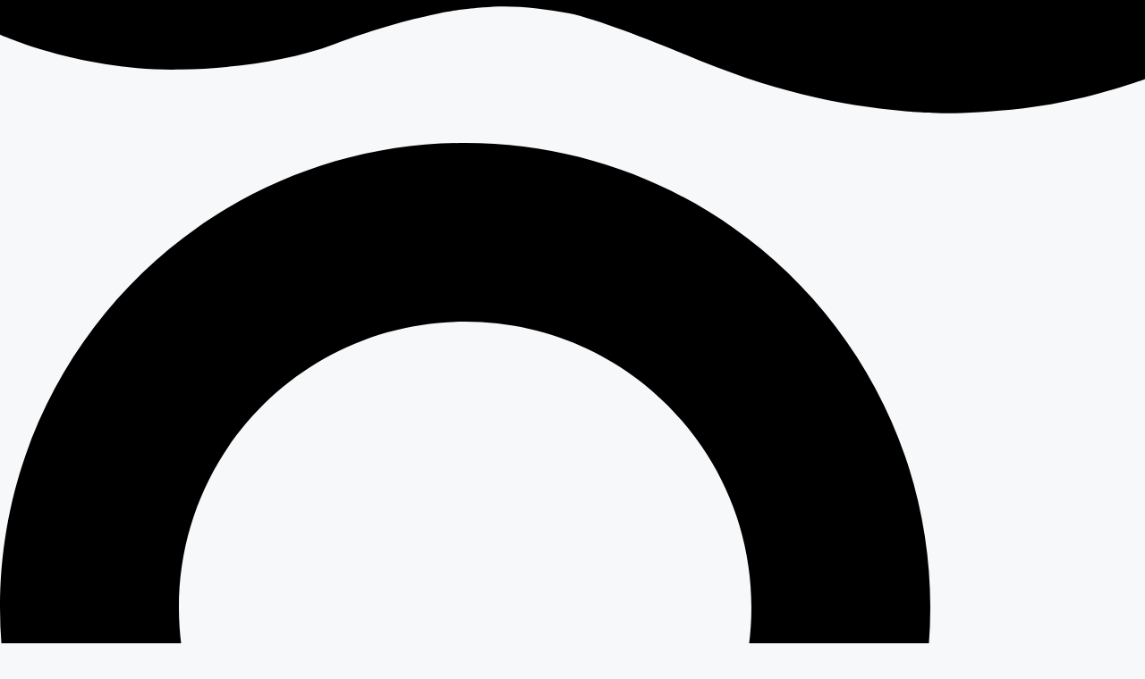

--- FILE ---
content_type: text/html; charset=UTF-8
request_url: https://jankortie.nl/mooi-gezegd/deb-dana-de-polyvagaaltheorie-in-therapie/
body_size: 24327
content:
<!DOCTYPE html><html lang="nl-NL"><head><meta charset="UTF-8"><title>Deb Dana – De Polyvagaaltheorie in therapie &bull; Jan Kortie</title><style>img:is([sizes="auto" i],[sizes^="auto," i]){contain-intrinsic-size:3000px 1500px}</style><meta name="viewport" content="width=device-width, initial-scale=1"><meta name="robots" content="max-snippet:-1,max-image-preview:standard,max-video-preview:-1" /><link rel="canonical" href="https://jankortie.nl/mooi-gezegd/deb-dana-de-polyvagaaltheorie-in-therapie/" /><meta name="description" content="&lsquo;Wederkerigheid is de ervaring van luisteren met en reageren vanuit je hart. Ervaringen van wederkerigheid versterken ons.&rsquo;&#8230;" /><meta property="og:type" content="article" /><meta property="og:locale" content="nl_NL" /><meta property="og:site_name" content="Jan Kortie" /><meta property="og:title" content="Deb Dana – De Polyvagaaltheorie in therapie" /><meta property="og:description" content="&lsquo;Wederkerigheid is de ervaring van luisteren met en reageren vanuit je hart. Ervaringen van wederkerigheid versterken ons.&rsquo;&#8230;" /><meta property="og:url" content="https://jankortie.nl/mooi-gezegd/deb-dana-de-polyvagaaltheorie-in-therapie/" /><meta property="og:image" content="https://jankortie.nl/wp-content/uploads/2023/08/p_get_cover_fe-48-300x424-1.jpeg" /><meta property="og:image:width" content="300" /><meta property="og:image:height" content="424" /><meta property="article:published_time" content="2023-11-03" /><meta property="article:modified_time" content="2024-01-10" /><meta name="twitter:card" content="summary_large_image" /><meta name="twitter:title" content="Deb Dana – De Polyvagaaltheorie in therapie" /><meta name="twitter:description" content="&lsquo;Wederkerigheid is de ervaring van luisteren met en reageren vanuit je hart. Ervaringen van wederkerigheid versterken ons.&rsquo;&#8230;" /><meta name="twitter:image" content="https://jankortie.nl/wp-content/uploads/2023/08/p_get_cover_fe-48-300x424-1.jpeg" /> <script type="application/ld+json">{"@context":"https://schema.org","@graph":[{"@type":"WebSite","@id":"https://jankortie.nl/#/schema/WebSite","url":"https://jankortie.nl/","name":"Jan Kortie","description":"Stembevrijding &#8211; wie vrijuit zingt is een rijk mens","inLanguage":"nl-NL","potentialAction":{"@type":"SearchAction","target":{"@type":"EntryPoint","urlTemplate":"https://jankortie.nl/search/{search_term_string}/"},"query-input":"required name=search_term_string"},"publisher":{"@type":"Organization","@id":"https://jankortie.nl/#/schema/Organization","name":"Jan Kortie","url":"https://jankortie.nl/","logo":{"@type":"ImageObject","url":"https://jankortie.nl/wp-content/uploads/2022/02/LogoJanKortieX.png","contentUrl":"https://jankortie.nl/wp-content/uploads/2022/02/LogoJanKortieX.png","width":500,"height":119}}},{"@type":"WebPage","@id":"https://jankortie.nl/mooi-gezegd/deb-dana-de-polyvagaaltheorie-in-therapie/","url":"https://jankortie.nl/mooi-gezegd/deb-dana-de-polyvagaaltheorie-in-therapie/","name":"Deb Dana – De Polyvagaaltheorie in therapie &bull; Jan Kortie","description":"&lsquo;Wederkerigheid is de ervaring van luisteren met en reageren vanuit je hart. Ervaringen van wederkerigheid versterken ons.&rsquo;&#8230;","inLanguage":"nl-NL","isPartOf":{"@id":"https://jankortie.nl/#/schema/WebSite"},"breadcrumb":{"@type":"BreadcrumbList","@id":"https://jankortie.nl/#/schema/BreadcrumbList","itemListElement":[{"@type":"ListItem","position":1,"item":"https://jankortie.nl/","name":"Jan Kortie"},{"@type":"ListItem","position":2,"item":"https://jankortie.nl/category/mooi-gezegd/","name":"Categorie: Mooi gezegd"},{"@type":"ListItem","position":3,"name":"Deb Dana – De Polyvagaaltheorie in therapie"}]},"potentialAction":{"@type":"ReadAction","target":"https://jankortie.nl/mooi-gezegd/deb-dana-de-polyvagaaltheorie-in-therapie/"},"datePublished":"2023-11-03","dateModified":"2024-01-10","author":{"@type":"Person","@id":"https://jankortie.nl/#/schema/Person/9e211bd7402ba71013d454fac82cd08e","name":"Jan Kortie"}}]}</script> <link rel="alternate" type="application/rss+xml" title="Jan Kortie &raquo; feed" href="https://jankortie.nl/feed/" /><link data-optimized="1" rel='stylesheet' id='wp-block-library-css' href='https://jankortie.nl/wp-content/litespeed/css/5605753948921dfff576634956b88502.css?ver=88502' media='all' /><style id='classic-theme-styles-inline-css'>/*! This file is auto-generated */
.wp-block-button__link{color:#fff;background-color:#32373c;border-radius:9999px;box-shadow:none;text-decoration:none;padding:calc(.667em + 2px) calc(1.333em + 2px);font-size:1.125em}.wp-block-file__button{background:#32373c;color:#fff;text-decoration:none}</style><style id='pdfemb-pdf-embedder-viewer-style-inline-css'>.wp-block-pdfemb-pdf-embedder-viewer{max-width:none}</style><style id='global-styles-inline-css'>:root{--wp--preset--aspect-ratio--square:1;--wp--preset--aspect-ratio--4-3:4/3;--wp--preset--aspect-ratio--3-4:3/4;--wp--preset--aspect-ratio--3-2:3/2;--wp--preset--aspect-ratio--2-3:2/3;--wp--preset--aspect-ratio--16-9:16/9;--wp--preset--aspect-ratio--9-16:9/16;--wp--preset--color--black:#000000;--wp--preset--color--cyan-bluish-gray:#abb8c3;--wp--preset--color--white:#ffffff;--wp--preset--color--pale-pink:#f78da7;--wp--preset--color--vivid-red:#cf2e2e;--wp--preset--color--luminous-vivid-orange:#ff6900;--wp--preset--color--luminous-vivid-amber:#fcb900;--wp--preset--color--light-green-cyan:#7bdcb5;--wp--preset--color--vivid-green-cyan:#00d084;--wp--preset--color--pale-cyan-blue:#8ed1fc;--wp--preset--color--vivid-cyan-blue:#0693e3;--wp--preset--color--vivid-purple:#9b51e0;--wp--preset--color--contrast:var(--contrast);--wp--preset--color--contrast-2:var(--contrast-2);--wp--preset--color--contrast-3:var(--contrast-3);--wp--preset--color--base:var(--base);--wp--preset--color--base-2:var(--base-2);--wp--preset--color--base-3:var(--base-3);--wp--preset--color--accent:var(--accent);--wp--preset--gradient--vivid-cyan-blue-to-vivid-purple:linear-gradient(135deg,rgba(6,147,227,1) 0%,rgb(155,81,224) 100%);--wp--preset--gradient--light-green-cyan-to-vivid-green-cyan:linear-gradient(135deg,rgb(122,220,180) 0%,rgb(0,208,130) 100%);--wp--preset--gradient--luminous-vivid-amber-to-luminous-vivid-orange:linear-gradient(135deg,rgba(252,185,0,1) 0%,rgba(255,105,0,1) 100%);--wp--preset--gradient--luminous-vivid-orange-to-vivid-red:linear-gradient(135deg,rgba(255,105,0,1) 0%,rgb(207,46,46) 100%);--wp--preset--gradient--very-light-gray-to-cyan-bluish-gray:linear-gradient(135deg,rgb(238,238,238) 0%,rgb(169,184,195) 100%);--wp--preset--gradient--cool-to-warm-spectrum:linear-gradient(135deg,rgb(74,234,220) 0%,rgb(151,120,209) 20%,rgb(207,42,186) 40%,rgb(238,44,130) 60%,rgb(251,105,98) 80%,rgb(254,248,76) 100%);--wp--preset--gradient--blush-light-purple:linear-gradient(135deg,rgb(255,206,236) 0%,rgb(152,150,240) 100%);--wp--preset--gradient--blush-bordeaux:linear-gradient(135deg,rgb(254,205,165) 0%,rgb(254,45,45) 50%,rgb(107,0,62) 100%);--wp--preset--gradient--luminous-dusk:linear-gradient(135deg,rgb(255,203,112) 0%,rgb(199,81,192) 50%,rgb(65,88,208) 100%);--wp--preset--gradient--pale-ocean:linear-gradient(135deg,rgb(255,245,203) 0%,rgb(182,227,212) 50%,rgb(51,167,181) 100%);--wp--preset--gradient--electric-grass:linear-gradient(135deg,rgb(202,248,128) 0%,rgb(113,206,126) 100%);--wp--preset--gradient--midnight:linear-gradient(135deg,rgb(2,3,129) 0%,rgb(40,116,252) 100%);--wp--preset--font-size--small:13px;--wp--preset--font-size--medium:20px;--wp--preset--font-size--large:36px;--wp--preset--font-size--x-large:42px;--wp--preset--spacing--20:0.44rem;--wp--preset--spacing--30:0.67rem;--wp--preset--spacing--40:1rem;--wp--preset--spacing--50:1.5rem;--wp--preset--spacing--60:2.25rem;--wp--preset--spacing--70:3.38rem;--wp--preset--spacing--80:5.06rem;--wp--preset--shadow--natural:6px 6px 9px rgba(0, 0, 0, 0.2);--wp--preset--shadow--deep:12px 12px 50px rgba(0, 0, 0, 0.4);--wp--preset--shadow--sharp:6px 6px 0px rgba(0, 0, 0, 0.2);--wp--preset--shadow--outlined:6px 6px 0px -3px rgba(255, 255, 255, 1), 6px 6px rgba(0, 0, 0, 1);--wp--preset--shadow--crisp:6px 6px 0px rgba(0, 0, 0, 1)}:where(.is-layout-flex){gap:.5em}:where(.is-layout-grid){gap:.5em}body .is-layout-flex{display:flex}.is-layout-flex{flex-wrap:wrap;align-items:center}.is-layout-flex>:is(*,div){margin:0}body .is-layout-grid{display:grid}.is-layout-grid>:is(*,div){margin:0}:where(.wp-block-columns.is-layout-flex){gap:2em}:where(.wp-block-columns.is-layout-grid){gap:2em}:where(.wp-block-post-template.is-layout-flex){gap:1.25em}:where(.wp-block-post-template.is-layout-grid){gap:1.25em}.has-black-color{color:var(--wp--preset--color--black)!important}.has-cyan-bluish-gray-color{color:var(--wp--preset--color--cyan-bluish-gray)!important}.has-white-color{color:var(--wp--preset--color--white)!important}.has-pale-pink-color{color:var(--wp--preset--color--pale-pink)!important}.has-vivid-red-color{color:var(--wp--preset--color--vivid-red)!important}.has-luminous-vivid-orange-color{color:var(--wp--preset--color--luminous-vivid-orange)!important}.has-luminous-vivid-amber-color{color:var(--wp--preset--color--luminous-vivid-amber)!important}.has-light-green-cyan-color{color:var(--wp--preset--color--light-green-cyan)!important}.has-vivid-green-cyan-color{color:var(--wp--preset--color--vivid-green-cyan)!important}.has-pale-cyan-blue-color{color:var(--wp--preset--color--pale-cyan-blue)!important}.has-vivid-cyan-blue-color{color:var(--wp--preset--color--vivid-cyan-blue)!important}.has-vivid-purple-color{color:var(--wp--preset--color--vivid-purple)!important}.has-black-background-color{background-color:var(--wp--preset--color--black)!important}.has-cyan-bluish-gray-background-color{background-color:var(--wp--preset--color--cyan-bluish-gray)!important}.has-white-background-color{background-color:var(--wp--preset--color--white)!important}.has-pale-pink-background-color{background-color:var(--wp--preset--color--pale-pink)!important}.has-vivid-red-background-color{background-color:var(--wp--preset--color--vivid-red)!important}.has-luminous-vivid-orange-background-color{background-color:var(--wp--preset--color--luminous-vivid-orange)!important}.has-luminous-vivid-amber-background-color{background-color:var(--wp--preset--color--luminous-vivid-amber)!important}.has-light-green-cyan-background-color{background-color:var(--wp--preset--color--light-green-cyan)!important}.has-vivid-green-cyan-background-color{background-color:var(--wp--preset--color--vivid-green-cyan)!important}.has-pale-cyan-blue-background-color{background-color:var(--wp--preset--color--pale-cyan-blue)!important}.has-vivid-cyan-blue-background-color{background-color:var(--wp--preset--color--vivid-cyan-blue)!important}.has-vivid-purple-background-color{background-color:var(--wp--preset--color--vivid-purple)!important}.has-black-border-color{border-color:var(--wp--preset--color--black)!important}.has-cyan-bluish-gray-border-color{border-color:var(--wp--preset--color--cyan-bluish-gray)!important}.has-white-border-color{border-color:var(--wp--preset--color--white)!important}.has-pale-pink-border-color{border-color:var(--wp--preset--color--pale-pink)!important}.has-vivid-red-border-color{border-color:var(--wp--preset--color--vivid-red)!important}.has-luminous-vivid-orange-border-color{border-color:var(--wp--preset--color--luminous-vivid-orange)!important}.has-luminous-vivid-amber-border-color{border-color:var(--wp--preset--color--luminous-vivid-amber)!important}.has-light-green-cyan-border-color{border-color:var(--wp--preset--color--light-green-cyan)!important}.has-vivid-green-cyan-border-color{border-color:var(--wp--preset--color--vivid-green-cyan)!important}.has-pale-cyan-blue-border-color{border-color:var(--wp--preset--color--pale-cyan-blue)!important}.has-vivid-cyan-blue-border-color{border-color:var(--wp--preset--color--vivid-cyan-blue)!important}.has-vivid-purple-border-color{border-color:var(--wp--preset--color--vivid-purple)!important}.has-vivid-cyan-blue-to-vivid-purple-gradient-background{background:var(--wp--preset--gradient--vivid-cyan-blue-to-vivid-purple)!important}.has-light-green-cyan-to-vivid-green-cyan-gradient-background{background:var(--wp--preset--gradient--light-green-cyan-to-vivid-green-cyan)!important}.has-luminous-vivid-amber-to-luminous-vivid-orange-gradient-background{background:var(--wp--preset--gradient--luminous-vivid-amber-to-luminous-vivid-orange)!important}.has-luminous-vivid-orange-to-vivid-red-gradient-background{background:var(--wp--preset--gradient--luminous-vivid-orange-to-vivid-red)!important}.has-very-light-gray-to-cyan-bluish-gray-gradient-background{background:var(--wp--preset--gradient--very-light-gray-to-cyan-bluish-gray)!important}.has-cool-to-warm-spectrum-gradient-background{background:var(--wp--preset--gradient--cool-to-warm-spectrum)!important}.has-blush-light-purple-gradient-background{background:var(--wp--preset--gradient--blush-light-purple)!important}.has-blush-bordeaux-gradient-background{background:var(--wp--preset--gradient--blush-bordeaux)!important}.has-luminous-dusk-gradient-background{background:var(--wp--preset--gradient--luminous-dusk)!important}.has-pale-ocean-gradient-background{background:var(--wp--preset--gradient--pale-ocean)!important}.has-electric-grass-gradient-background{background:var(--wp--preset--gradient--electric-grass)!important}.has-midnight-gradient-background{background:var(--wp--preset--gradient--midnight)!important}.has-small-font-size{font-size:var(--wp--preset--font-size--small)!important}.has-medium-font-size{font-size:var(--wp--preset--font-size--medium)!important}.has-large-font-size{font-size:var(--wp--preset--font-size--large)!important}.has-x-large-font-size{font-size:var(--wp--preset--font-size--x-large)!important}:where(.wp-block-post-template.is-layout-flex){gap:1.25em}:where(.wp-block-post-template.is-layout-grid){gap:1.25em}:where(.wp-block-columns.is-layout-flex){gap:2em}:where(.wp-block-columns.is-layout-grid){gap:2em}:root :where(.wp-block-pullquote){font-size:1.5em;line-height:1.6}</style><link data-optimized="1" rel='stylesheet' id='ARC-css' href='https://jankortie.nl/wp-content/litespeed/css/e40e1a177230e7d1cf62a06dd26c7abd.css?ver=c7abd' media='all' /><link data-optimized="1" rel='stylesheet' id='modern_footnotes-css' href='https://jankortie.nl/wp-content/litespeed/css/85e9d1f44d8b955e933a6ddca0afdd2d.css?ver=fdd2d' media='all' /><link data-optimized="1" rel='stylesheet' id='audioigniter-css' href='https://jankortie.nl/wp-content/litespeed/css/219b1b49b5f8471651ca3dbf0169edcd.css?ver=9edcd' media='all' /><link data-optimized="1" rel='stylesheet' id='generate-style-css' href='https://jankortie.nl/wp-content/litespeed/css/c82cc2bdee62f23f8d40f2c3a77b5752.css?ver=b5752' media='all' /><style id='generate-style-inline-css'>body{background-color:var(--base-2);color:var(--contrast)}a{color:var(--accent)}a{text-decoration:underline}.entry-title a,.site-branding a,a.button,.wp-block-button__link,.main-navigation a{text-decoration:none}a:hover,a:focus,a:active{color:var(--contrast)}.wp-block-group__inner-container{max-width:1200px;margin-left:auto;margin-right:auto}:root{--contrast:#222222;--contrast-2:#575760;--contrast-3:#b2b2be;--base:#f0f0f0;--base-2:#f7f8f9;--base-3:#ffffff;--accent:#7E9CA5}:root .has-contrast-color{color:var(--contrast)}:root .has-contrast-background-color{background-color:var(--contrast)}:root .has-contrast-2-color{color:var(--contrast-2)}:root .has-contrast-2-background-color{background-color:var(--contrast-2)}:root .has-contrast-3-color{color:var(--contrast-3)}:root .has-contrast-3-background-color{background-color:var(--contrast-3)}:root .has-base-color{color:var(--base)}:root .has-base-background-color{background-color:var(--base)}:root .has-base-2-color{color:var(--base-2)}:root .has-base-2-background-color{background-color:var(--base-2)}:root .has-base-3-color{color:var(--base-3)}:root .has-base-3-background-color{background-color:var(--base-3)}:root .has-accent-color{color:var(--accent)}:root .has-accent-background-color{background-color:var(--accent)}h4{font-family:inherit;font-weight:600;font-size:22px}.top-bar{background-color:#636363;color:#fff}.top-bar a{color:#fff}.top-bar a:hover{color:#303030}.site-header{background-color:var(--base-3)}.main-title a,.main-title a:hover{color:var(--contrast)}.site-description{color:var(--contrast-2)}.mobile-menu-control-wrapper .menu-toggle,.mobile-menu-control-wrapper .menu-toggle:hover,.mobile-menu-control-wrapper .menu-toggle:focus,.has-inline-mobile-toggle #site-navigation.toggled{background-color:rgb(0 0 0 / .02)}.main-navigation,.main-navigation ul ul{background-color:var(--base-3)}.main-navigation .main-nav ul li a,.main-navigation .menu-toggle,.main-navigation .menu-bar-items{color:var(--contrast)}.main-navigation .main-nav ul li:not([class*="current-menu-"]):hover>a,.main-navigation .main-nav ul li:not([class*="current-menu-"]):focus>a,.main-navigation .main-nav ul li.sfHover:not([class*="current-menu-"])>a,.main-navigation .menu-bar-item:hover>a,.main-navigation .menu-bar-item.sfHover>a{color:var(--accent)}button.menu-toggle:hover,button.menu-toggle:focus{color:var(--contrast)}.main-navigation .main-nav ul li[class*="current-menu-"]>a{color:var(--accent)}.navigation-search input[type="search"],.navigation-search input[type="search"]:active,.navigation-search input[type="search"]:focus,.main-navigation .main-nav ul li.search-item.active>a,.main-navigation .menu-bar-items .search-item.active>a{color:var(--accent)}.main-navigation ul ul{background-color:var(--base)}.separate-containers .inside-article,.separate-containers .comments-area,.separate-containers .page-header,.one-container .container,.separate-containers .paging-navigation,.inside-page-header{background-color:var(--base-3)}.entry-title a{color:var(--contrast)}.entry-title a:hover{color:var(--contrast-2)}.entry-meta{color:var(--contrast-2)}.sidebar .widget{background-color:var(--base-3)}.footer-widgets{background-color:var(--base-3)}.site-info{background-color:var(--base-3)}input[type="text"],input[type="email"],input[type="url"],input[type="password"],input[type="search"],input[type="tel"],input[type="number"],textarea,select{color:var(--contrast);background-color:var(--base-2);border-color:var(--base)}input[type="text"]:focus,input[type="email"]:focus,input[type="url"]:focus,input[type="password"]:focus,input[type="search"]:focus,input[type="tel"]:focus,input[type="number"]:focus,textarea:focus,select:focus{color:var(--contrast);background-color:var(--base-2);border-color:var(--contrast-3)}button,html input[type="button"],input[type="reset"],input[type="submit"],a.button,a.wp-block-button__link:not(.has-background){color:#fff;background-color:#55555e}button:hover,html input[type="button"]:hover,input[type="reset"]:hover,input[type="submit"]:hover,a.button:hover,button:focus,html input[type="button"]:focus,input[type="reset"]:focus,input[type="submit"]:focus,a.button:focus,a.wp-block-button__link:not(.has-background):active,a.wp-block-button__link:not(.has-background):focus,a.wp-block-button__link:not(.has-background):hover{color:#fff;background-color:#3f4047}a.generate-back-to-top{background-color:rgb(0 0 0 / .4);color:#fff}a.generate-back-to-top:hover,a.generate-back-to-top:focus{background-color:rgb(0 0 0 / .6);color:#fff}:root{--gp-search-modal-bg-color:var(--base-3);--gp-search-modal-text-color:var(--contrast);--gp-search-modal-overlay-bg-color:rgba(0,0,0,0.2)}@media (max-width:768px){.main-navigation .menu-bar-item:hover>a,.main-navigation .menu-bar-item.sfHover>a{background:none;color:var(--contrast)}}.nav-below-header .main-navigation .inside-navigation.grid-container,.nav-above-header .main-navigation .inside-navigation.grid-container{padding:0 20px 0 20px}.separate-containers .inside-article,.separate-containers .comments-area,.separate-containers .page-header,.separate-containers .paging-navigation,.one-container .site-content,.inside-page-header{padding:24px}.site-main .wp-block-group__inner-container{padding:24px}.separate-containers .paging-navigation{padding-top:20px;padding-bottom:20px}.entry-content .alignwide,body:not(.no-sidebar) .entry-content .alignfull{margin-left:-24px;width:calc(100% + 48px);max-width:calc(100% + 48px)}.one-container.right-sidebar .site-main,.one-container.both-right .site-main{margin-right:24px}.one-container.left-sidebar .site-main,.one-container.both-left .site-main{margin-left:24px}.one-container.both-sidebars .site-main{margin:0 24px 0 24px}.sidebar .widget,.page-header,.widget-area .main-navigation,.site-main>*{margin-bottom:12px}.separate-containers .site-main{margin:12px}.both-right .inside-left-sidebar,.both-left .inside-left-sidebar{margin-right:6px}.both-right .inside-right-sidebar,.both-left .inside-right-sidebar{margin-left:6px}.one-container.archive .post:not(:last-child):not(.is-loop-template-item),.one-container.blog .post:not(:last-child):not(.is-loop-template-item){padding-bottom:24px}.separate-containers .featured-image{margin-top:12px}.separate-containers .inside-right-sidebar,.separate-containers .inside-left-sidebar{margin-top:12px;margin-bottom:12px}.rtl .menu-item-has-children .dropdown-menu-toggle{padding-left:20px}.rtl .main-navigation .main-nav ul li.menu-item-has-children>a{padding-right:20px}@media (max-width:768px){.separate-containers .inside-article,.separate-containers .comments-area,.separate-containers .page-header,.separate-containers .paging-navigation,.one-container .site-content,.inside-page-header{padding:30px 6px 30px 6px}.site-main .wp-block-group__inner-container{padding:30px 6px 30px 6px}.inside-top-bar{padding-right:30px;padding-left:30px}.inside-header{padding-right:30px;padding-left:30px}.widget-area .widget{padding-top:30px;padding-right:30px;padding-bottom:30px;padding-left:30px}.footer-widgets-container{padding-top:30px;padding-right:30px;padding-bottom:30px;padding-left:30px}.inside-site-info{padding-right:30px;padding-left:30px}.entry-content .alignwide,body:not(.no-sidebar) .entry-content .alignfull{margin-left:-6px;width:calc(100% + 12px);max-width:calc(100% + 12px)}.one-container .site-main .paging-navigation{margin-bottom:12px}}.is-right-sidebar{width:30%}.is-left-sidebar{width:30%}.site-content .content-area{width:100%}@media (max-width:768px){.main-navigation .menu-toggle,.sidebar-nav-mobile:not(#sticky-placeholder){display:block}.main-navigation ul,.gen-sidebar-nav,.main-navigation:not(.slideout-navigation):not(.toggled) .main-nav>ul,.has-inline-mobile-toggle #site-navigation .inside-navigation>*:not(.navigation-search):not(.main-nav){display:none}.nav-align-right .inside-navigation,.nav-align-center .inside-navigation{justify-content:space-between}}.elementor-template-full-width .site-content{display:block}.dynamic-author-image-rounded{border-radius:100%}.dynamic-featured-image,.dynamic-author-image{vertical-align:middle}.one-container.blog .dynamic-content-template:not(:last-child),.one-container.archive .dynamic-content-template:not(:last-child){padding-bottom:0}.dynamic-entry-excerpt>p:last-child{margin-bottom:0}</style><link data-optimized="1" rel='stylesheet' id='elementor-frontend-css' href='https://jankortie.nl/wp-content/litespeed/css/d69f4111bb97ec4a7793bdf1df40b4b5.css?ver=0b4b5' media='all' /><style id='elementor-frontend-inline-css'>@-webkit-keyframes ha_fadeIn{0%{opacity:0}to{opacity:1}}@keyframes ha_fadeIn{0%{opacity:0}to{opacity:1}}@-webkit-keyframes ha_zoomIn{0%{opacity:0;-webkit-transform:scale3d(.3,.3,.3);transform:scale3d(.3,.3,.3)}50%{opacity:1}}@keyframes ha_zoomIn{0%{opacity:0;-webkit-transform:scale3d(.3,.3,.3);transform:scale3d(.3,.3,.3)}50%{opacity:1}}@-webkit-keyframes ha_rollIn{0%{opacity:0;-webkit-transform:translate3d(-100%,0,0) rotate3d(0,0,1,-120deg);transform:translate3d(-100%,0,0) rotate3d(0,0,1,-120deg)}to{opacity:1}}@keyframes ha_rollIn{0%{opacity:0;-webkit-transform:translate3d(-100%,0,0) rotate3d(0,0,1,-120deg);transform:translate3d(-100%,0,0) rotate3d(0,0,1,-120deg)}to{opacity:1}}@-webkit-keyframes ha_bounce{0%,20%,53%,to{-webkit-animation-timing-function:cubic-bezier(.215,.61,.355,1);animation-timing-function:cubic-bezier(.215,.61,.355,1)}40%,43%{-webkit-transform:translate3d(0,-30px,0) scaleY(1.1);transform:translate3d(0,-30px,0) scaleY(1.1);-webkit-animation-timing-function:cubic-bezier(.755,.05,.855,.06);animation-timing-function:cubic-bezier(.755,.05,.855,.06)}70%{-webkit-transform:translate3d(0,-15px,0) scaleY(1.05);transform:translate3d(0,-15px,0) scaleY(1.05);-webkit-animation-timing-function:cubic-bezier(.755,.05,.855,.06);animation-timing-function:cubic-bezier(.755,.05,.855,.06)}80%{-webkit-transition-timing-function:cubic-bezier(.215,.61,.355,1);transition-timing-function:cubic-bezier(.215,.61,.355,1);-webkit-transform:translate3d(0,0,0) scaleY(.95);transform:translate3d(0,0,0) scaleY(.95)}90%{-webkit-transform:translate3d(0,-4px,0) scaleY(1.02);transform:translate3d(0,-4px,0) scaleY(1.02)}}@keyframes ha_bounce{0%,20%,53%,to{-webkit-animation-timing-function:cubic-bezier(.215,.61,.355,1);animation-timing-function:cubic-bezier(.215,.61,.355,1)}40%,43%{-webkit-transform:translate3d(0,-30px,0) scaleY(1.1);transform:translate3d(0,-30px,0) scaleY(1.1);-webkit-animation-timing-function:cubic-bezier(.755,.05,.855,.06);animation-timing-function:cubic-bezier(.755,.05,.855,.06)}70%{-webkit-transform:translate3d(0,-15px,0) scaleY(1.05);transform:translate3d(0,-15px,0) scaleY(1.05);-webkit-animation-timing-function:cubic-bezier(.755,.05,.855,.06);animation-timing-function:cubic-bezier(.755,.05,.855,.06)}80%{-webkit-transition-timing-function:cubic-bezier(.215,.61,.355,1);transition-timing-function:cubic-bezier(.215,.61,.355,1);-webkit-transform:translate3d(0,0,0) scaleY(.95);transform:translate3d(0,0,0) scaleY(.95)}90%{-webkit-transform:translate3d(0,-4px,0) scaleY(1.02);transform:translate3d(0,-4px,0) scaleY(1.02)}}@-webkit-keyframes ha_bounceIn{0%,20%,40%,60%,80%,to{-webkit-animation-timing-function:cubic-bezier(.215,.61,.355,1);animation-timing-function:cubic-bezier(.215,.61,.355,1)}0%{opacity:0;-webkit-transform:scale3d(.3,.3,.3);transform:scale3d(.3,.3,.3)}20%{-webkit-transform:scale3d(1.1,1.1,1.1);transform:scale3d(1.1,1.1,1.1)}40%{-webkit-transform:scale3d(.9,.9,.9);transform:scale3d(.9,.9,.9)}60%{opacity:1;-webkit-transform:scale3d(1.03,1.03,1.03);transform:scale3d(1.03,1.03,1.03)}80%{-webkit-transform:scale3d(.97,.97,.97);transform:scale3d(.97,.97,.97)}to{opacity:1}}@keyframes ha_bounceIn{0%,20%,40%,60%,80%,to{-webkit-animation-timing-function:cubic-bezier(.215,.61,.355,1);animation-timing-function:cubic-bezier(.215,.61,.355,1)}0%{opacity:0;-webkit-transform:scale3d(.3,.3,.3);transform:scale3d(.3,.3,.3)}20%{-webkit-transform:scale3d(1.1,1.1,1.1);transform:scale3d(1.1,1.1,1.1)}40%{-webkit-transform:scale3d(.9,.9,.9);transform:scale3d(.9,.9,.9)}60%{opacity:1;-webkit-transform:scale3d(1.03,1.03,1.03);transform:scale3d(1.03,1.03,1.03)}80%{-webkit-transform:scale3d(.97,.97,.97);transform:scale3d(.97,.97,.97)}to{opacity:1}}@-webkit-keyframes ha_flipInX{0%{opacity:0;-webkit-transform:perspective(400px) rotate3d(1,0,0,90deg);transform:perspective(400px) rotate3d(1,0,0,90deg);-webkit-animation-timing-function:ease-in;animation-timing-function:ease-in}40%{-webkit-transform:perspective(400px) rotate3d(1,0,0,-20deg);transform:perspective(400px) rotate3d(1,0,0,-20deg);-webkit-animation-timing-function:ease-in;animation-timing-function:ease-in}60%{opacity:1;-webkit-transform:perspective(400px) rotate3d(1,0,0,10deg);transform:perspective(400px) rotate3d(1,0,0,10deg)}80%{-webkit-transform:perspective(400px) rotate3d(1,0,0,-5deg);transform:perspective(400px) rotate3d(1,0,0,-5deg)}}@keyframes ha_flipInX{0%{opacity:0;-webkit-transform:perspective(400px) rotate3d(1,0,0,90deg);transform:perspective(400px) rotate3d(1,0,0,90deg);-webkit-animation-timing-function:ease-in;animation-timing-function:ease-in}40%{-webkit-transform:perspective(400px) rotate3d(1,0,0,-20deg);transform:perspective(400px) rotate3d(1,0,0,-20deg);-webkit-animation-timing-function:ease-in;animation-timing-function:ease-in}60%{opacity:1;-webkit-transform:perspective(400px) rotate3d(1,0,0,10deg);transform:perspective(400px) rotate3d(1,0,0,10deg)}80%{-webkit-transform:perspective(400px) rotate3d(1,0,0,-5deg);transform:perspective(400px) rotate3d(1,0,0,-5deg)}}@-webkit-keyframes ha_flipInY{0%{opacity:0;-webkit-transform:perspective(400px) rotate3d(0,1,0,90deg);transform:perspective(400px) rotate3d(0,1,0,90deg);-webkit-animation-timing-function:ease-in;animation-timing-function:ease-in}40%{-webkit-transform:perspective(400px) rotate3d(0,1,0,-20deg);transform:perspective(400px) rotate3d(0,1,0,-20deg);-webkit-animation-timing-function:ease-in;animation-timing-function:ease-in}60%{opacity:1;-webkit-transform:perspective(400px) rotate3d(0,1,0,10deg);transform:perspective(400px) rotate3d(0,1,0,10deg)}80%{-webkit-transform:perspective(400px) rotate3d(0,1,0,-5deg);transform:perspective(400px) rotate3d(0,1,0,-5deg)}}@keyframes ha_flipInY{0%{opacity:0;-webkit-transform:perspective(400px) rotate3d(0,1,0,90deg);transform:perspective(400px) rotate3d(0,1,0,90deg);-webkit-animation-timing-function:ease-in;animation-timing-function:ease-in}40%{-webkit-transform:perspective(400px) rotate3d(0,1,0,-20deg);transform:perspective(400px) rotate3d(0,1,0,-20deg);-webkit-animation-timing-function:ease-in;animation-timing-function:ease-in}60%{opacity:1;-webkit-transform:perspective(400px) rotate3d(0,1,0,10deg);transform:perspective(400px) rotate3d(0,1,0,10deg)}80%{-webkit-transform:perspective(400px) rotate3d(0,1,0,-5deg);transform:perspective(400px) rotate3d(0,1,0,-5deg)}}@-webkit-keyframes ha_swing{20%{-webkit-transform:rotate3d(0,0,1,15deg);transform:rotate3d(0,0,1,15deg)}40%{-webkit-transform:rotate3d(0,0,1,-10deg);transform:rotate3d(0,0,1,-10deg)}60%{-webkit-transform:rotate3d(0,0,1,5deg);transform:rotate3d(0,0,1,5deg)}80%{-webkit-transform:rotate3d(0,0,1,-5deg);transform:rotate3d(0,0,1,-5deg)}}@keyframes ha_swing{20%{-webkit-transform:rotate3d(0,0,1,15deg);transform:rotate3d(0,0,1,15deg)}40%{-webkit-transform:rotate3d(0,0,1,-10deg);transform:rotate3d(0,0,1,-10deg)}60%{-webkit-transform:rotate3d(0,0,1,5deg);transform:rotate3d(0,0,1,5deg)}80%{-webkit-transform:rotate3d(0,0,1,-5deg);transform:rotate3d(0,0,1,-5deg)}}@-webkit-keyframes ha_slideInDown{0%{visibility:visible;-webkit-transform:translate3d(0,-100%,0);transform:translate3d(0,-100%,0)}}@keyframes ha_slideInDown{0%{visibility:visible;-webkit-transform:translate3d(0,-100%,0);transform:translate3d(0,-100%,0)}}@-webkit-keyframes ha_slideInUp{0%{visibility:visible;-webkit-transform:translate3d(0,100%,0);transform:translate3d(0,100%,0)}}@keyframes ha_slideInUp{0%{visibility:visible;-webkit-transform:translate3d(0,100%,0);transform:translate3d(0,100%,0)}}@-webkit-keyframes ha_slideInLeft{0%{visibility:visible;-webkit-transform:translate3d(-100%,0,0);transform:translate3d(-100%,0,0)}}@keyframes ha_slideInLeft{0%{visibility:visible;-webkit-transform:translate3d(-100%,0,0);transform:translate3d(-100%,0,0)}}@-webkit-keyframes ha_slideInRight{0%{visibility:visible;-webkit-transform:translate3d(100%,0,0);transform:translate3d(100%,0,0)}}@keyframes ha_slideInRight{0%{visibility:visible;-webkit-transform:translate3d(100%,0,0);transform:translate3d(100%,0,0)}}.ha_fadeIn{-webkit-animation-name:ha_fadeIn;animation-name:ha_fadeIn}.ha_zoomIn{-webkit-animation-name:ha_zoomIn;animation-name:ha_zoomIn}.ha_rollIn{-webkit-animation-name:ha_rollIn;animation-name:ha_rollIn}.ha_bounce{-webkit-transform-origin:center bottom;-ms-transform-origin:center bottom;transform-origin:center bottom;-webkit-animation-name:ha_bounce;animation-name:ha_bounce}.ha_bounceIn{-webkit-animation-name:ha_bounceIn;animation-name:ha_bounceIn;-webkit-animation-duration:.75s;-webkit-animation-duration:calc(var(--animate-duration)*.75);animation-duration:.75s;animation-duration:calc(var(--animate-duration)*.75)}.ha_flipInX,.ha_flipInY{-webkit-animation-name:ha_flipInX;animation-name:ha_flipInX;-webkit-backface-visibility:visible!important;backface-visibility:visible!important}.ha_flipInY{-webkit-animation-name:ha_flipInY;animation-name:ha_flipInY}.ha_swing{-webkit-transform-origin:top center;-ms-transform-origin:top center;transform-origin:top center;-webkit-animation-name:ha_swing;animation-name:ha_swing}.ha_slideInDown{-webkit-animation-name:ha_slideInDown;animation-name:ha_slideInDown}.ha_slideInUp{-webkit-animation-name:ha_slideInUp;animation-name:ha_slideInUp}.ha_slideInLeft{-webkit-animation-name:ha_slideInLeft;animation-name:ha_slideInLeft}.ha_slideInRight{-webkit-animation-name:ha_slideInRight;animation-name:ha_slideInRight}.ha-css-transform-yes{-webkit-transition-duration:var(--ha-tfx-transition-duration,.2s);transition-duration:var(--ha-tfx-transition-duration,.2s);-webkit-transition-property:-webkit-transform;transition-property:transform;transition-property:transform,-webkit-transform;-webkit-transform:translate(var(--ha-tfx-translate-x,0),var(--ha-tfx-translate-y,0)) scale(var(--ha-tfx-scale-x,1),var(--ha-tfx-scale-y,1)) skew(var(--ha-tfx-skew-x,0),var(--ha-tfx-skew-y,0)) rotateX(var(--ha-tfx-rotate-x,0)) rotateY(var(--ha-tfx-rotate-y,0)) rotateZ(var(--ha-tfx-rotate-z,0));transform:translate(var(--ha-tfx-translate-x,0),var(--ha-tfx-translate-y,0)) scale(var(--ha-tfx-scale-x,1),var(--ha-tfx-scale-y,1)) skew(var(--ha-tfx-skew-x,0),var(--ha-tfx-skew-y,0)) rotateX(var(--ha-tfx-rotate-x,0)) rotateY(var(--ha-tfx-rotate-y,0)) rotateZ(var(--ha-tfx-rotate-z,0))}.ha-css-transform-yes:hover{-webkit-transform:translate(var(--ha-tfx-translate-x-hover,var(--ha-tfx-translate-x,0)),var(--ha-tfx-translate-y-hover,var(--ha-tfx-translate-y,0))) scale(var(--ha-tfx-scale-x-hover,var(--ha-tfx-scale-x,1)),var(--ha-tfx-scale-y-hover,var(--ha-tfx-scale-y,1))) skew(var(--ha-tfx-skew-x-hover,var(--ha-tfx-skew-x,0)),var(--ha-tfx-skew-y-hover,var(--ha-tfx-skew-y,0))) rotateX(var(--ha-tfx-rotate-x-hover,var(--ha-tfx-rotate-x,0))) rotateY(var(--ha-tfx-rotate-y-hover,var(--ha-tfx-rotate-y,0))) rotateZ(var(--ha-tfx-rotate-z-hover,var(--ha-tfx-rotate-z,0)));transform:translate(var(--ha-tfx-translate-x-hover,var(--ha-tfx-translate-x,0)),var(--ha-tfx-translate-y-hover,var(--ha-tfx-translate-y,0))) scale(var(--ha-tfx-scale-x-hover,var(--ha-tfx-scale-x,1)),var(--ha-tfx-scale-y-hover,var(--ha-tfx-scale-y,1))) skew(var(--ha-tfx-skew-x-hover,var(--ha-tfx-skew-x,0)),var(--ha-tfx-skew-y-hover,var(--ha-tfx-skew-y,0))) rotateX(var(--ha-tfx-rotate-x-hover,var(--ha-tfx-rotate-x,0))) rotateY(var(--ha-tfx-rotate-y-hover,var(--ha-tfx-rotate-y,0))) rotateZ(var(--ha-tfx-rotate-z-hover,var(--ha-tfx-rotate-z,0)))}.happy-addon>.elementor-widget-container{word-wrap:break-word;overflow-wrap:break-word}.happy-addon>.elementor-widget-container,.happy-addon>.elementor-widget-container *{-webkit-box-sizing:border-box;box-sizing:border-box}.happy-addon:not(:has(.elementor-widget-container)),.happy-addon:not(:has(.elementor-widget-container)) *{-webkit-box-sizing:border-box;box-sizing:border-box;word-wrap:break-word;overflow-wrap:break-word}.happy-addon p:empty{display:none}.happy-addon .elementor-inline-editing{min-height:auto!important}.happy-addon-pro img{max-width:100%;height:auto;-o-object-fit:cover;object-fit:cover}.ha-screen-reader-text{position:absolute;overflow:hidden;clip:rect(1px,1px,1px,1px);margin:-1px;padding:0;width:1px;height:1px;border:0;word-wrap:normal!important;-webkit-clip-path:inset(50%);clip-path:inset(50%)}.ha-has-bg-overlay>.elementor-widget-container{position:relative;z-index:1}.ha-has-bg-overlay>.elementor-widget-container:before{position:absolute;top:0;left:0;z-index:-1;width:100%;height:100%;content:""}.ha-has-bg-overlay:not(:has(.elementor-widget-container)){position:relative;z-index:1}.ha-has-bg-overlay:not(:has(.elementor-widget-container)):before{position:absolute;top:0;left:0;z-index:-1;width:100%;height:100%;content:""}.ha-popup--is-enabled .ha-js-popup,.ha-popup--is-enabled .ha-js-popup img{cursor:-webkit-zoom-in!important;cursor:zoom-in!important}.mfp-wrap .mfp-arrow,.mfp-wrap .mfp-close{background-color:#fff0}.mfp-wrap .mfp-arrow:focus,.mfp-wrap .mfp-close:focus{outline-width:thin}.ha-advanced-tooltip-enable{position:relative;cursor:pointer;--ha-tooltip-arrow-color:black;--ha-tooltip-arrow-distance:0}.ha-advanced-tooltip-enable .ha-advanced-tooltip-content{position:absolute;z-index:999;display:none;padding:5px 0;width:120px;height:auto;border-radius:6px;background-color:#000;color:#fff;text-align:center;opacity:0}.ha-advanced-tooltip-enable .ha-advanced-tooltip-content::after{position:absolute;border-width:5px;border-style:solid;content:""}.ha-advanced-tooltip-enable .ha-advanced-tooltip-content.no-arrow::after{visibility:hidden}.ha-advanced-tooltip-enable .ha-advanced-tooltip-content.show{display:inline-block;opacity:1}.ha-advanced-tooltip-enable.ha-advanced-tooltip-top .ha-advanced-tooltip-content,body[data-elementor-device-mode=tablet] .ha-advanced-tooltip-enable.ha-advanced-tooltip-tablet-top .ha-advanced-tooltip-content{top:unset;right:0;bottom:calc(101% + var(--ha-tooltip-arrow-distance));left:0;margin:0 auto}.ha-advanced-tooltip-enable.ha-advanced-tooltip-top .ha-advanced-tooltip-content::after,body[data-elementor-device-mode=tablet] .ha-advanced-tooltip-enable.ha-advanced-tooltip-tablet-top .ha-advanced-tooltip-content::after{top:100%;right:unset;bottom:unset;left:50%;border-color:var(--ha-tooltip-arrow-color) #fff0 #fff0 #fff0;-webkit-transform:translateX(-50%);-ms-transform:translateX(-50%);transform:translateX(-50%)}.ha-advanced-tooltip-enable.ha-advanced-tooltip-bottom .ha-advanced-tooltip-content,body[data-elementor-device-mode=tablet] .ha-advanced-tooltip-enable.ha-advanced-tooltip-tablet-bottom .ha-advanced-tooltip-content{top:calc(101% + var(--ha-tooltip-arrow-distance));right:0;bottom:unset;left:0;margin:0 auto}.ha-advanced-tooltip-enable.ha-advanced-tooltip-bottom .ha-advanced-tooltip-content::after,body[data-elementor-device-mode=tablet] .ha-advanced-tooltip-enable.ha-advanced-tooltip-tablet-bottom .ha-advanced-tooltip-content::after{top:unset;right:unset;bottom:100%;left:50%;border-color:#fff0 #fff0 var(--ha-tooltip-arrow-color) #fff0;-webkit-transform:translateX(-50%);-ms-transform:translateX(-50%);transform:translateX(-50%)}.ha-advanced-tooltip-enable.ha-advanced-tooltip-left .ha-advanced-tooltip-content,body[data-elementor-device-mode=tablet] .ha-advanced-tooltip-enable.ha-advanced-tooltip-tablet-left .ha-advanced-tooltip-content{top:50%;right:calc(101% + var(--ha-tooltip-arrow-distance));bottom:unset;left:unset;-webkit-transform:translateY(-50%);-ms-transform:translateY(-50%);transform:translateY(-50%)}.ha-advanced-tooltip-enable.ha-advanced-tooltip-left .ha-advanced-tooltip-content::after,body[data-elementor-device-mode=tablet] .ha-advanced-tooltip-enable.ha-advanced-tooltip-tablet-left .ha-advanced-tooltip-content::after{top:50%;right:unset;bottom:unset;left:100%;border-color:#fff0 #fff0 #fff0 var(--ha-tooltip-arrow-color);-webkit-transform:translateY(-50%);-ms-transform:translateY(-50%);transform:translateY(-50%)}.ha-advanced-tooltip-enable.ha-advanced-tooltip-right .ha-advanced-tooltip-content,body[data-elementor-device-mode=tablet] .ha-advanced-tooltip-enable.ha-advanced-tooltip-tablet-right .ha-advanced-tooltip-content{top:50%;right:unset;bottom:unset;left:calc(101% + var(--ha-tooltip-arrow-distance));-webkit-transform:translateY(-50%);-ms-transform:translateY(-50%);transform:translateY(-50%)}.ha-advanced-tooltip-enable.ha-advanced-tooltip-right .ha-advanced-tooltip-content::after,body[data-elementor-device-mode=tablet] .ha-advanced-tooltip-enable.ha-advanced-tooltip-tablet-right .ha-advanced-tooltip-content::after{top:50%;right:100%;bottom:unset;left:unset;border-color:#fff0 var(--ha-tooltip-arrow-color) #fff0 #fff0;-webkit-transform:translateY(-50%);-ms-transform:translateY(-50%);transform:translateY(-50%)}body[data-elementor-device-mode=mobile] .ha-advanced-tooltip-enable.ha-advanced-tooltip-mobile-top .ha-advanced-tooltip-content{top:unset;right:0;bottom:calc(101% + var(--ha-tooltip-arrow-distance));left:0;margin:0 auto}body[data-elementor-device-mode=mobile] .ha-advanced-tooltip-enable.ha-advanced-tooltip-mobile-top .ha-advanced-tooltip-content::after{top:100%;right:unset;bottom:unset;left:50%;border-color:var(--ha-tooltip-arrow-color) #fff0 #fff0 #fff0;-webkit-transform:translateX(-50%);-ms-transform:translateX(-50%);transform:translateX(-50%)}body[data-elementor-device-mode=mobile] .ha-advanced-tooltip-enable.ha-advanced-tooltip-mobile-bottom .ha-advanced-tooltip-content{top:calc(101% + var(--ha-tooltip-arrow-distance));right:0;bottom:unset;left:0;margin:0 auto}body[data-elementor-device-mode=mobile] .ha-advanced-tooltip-enable.ha-advanced-tooltip-mobile-bottom .ha-advanced-tooltip-content::after{top:unset;right:unset;bottom:100%;left:50%;border-color:#fff0 #fff0 var(--ha-tooltip-arrow-color) #fff0;-webkit-transform:translateX(-50%);-ms-transform:translateX(-50%);transform:translateX(-50%)}body[data-elementor-device-mode=mobile] .ha-advanced-tooltip-enable.ha-advanced-tooltip-mobile-left .ha-advanced-tooltip-content{top:50%;right:calc(101% + var(--ha-tooltip-arrow-distance));bottom:unset;left:unset;-webkit-transform:translateY(-50%);-ms-transform:translateY(-50%);transform:translateY(-50%)}body[data-elementor-device-mode=mobile] .ha-advanced-tooltip-enable.ha-advanced-tooltip-mobile-left .ha-advanced-tooltip-content::after{top:50%;right:unset;bottom:unset;left:100%;border-color:#fff0 #fff0 #fff0 var(--ha-tooltip-arrow-color);-webkit-transform:translateY(-50%);-ms-transform:translateY(-50%);transform:translateY(-50%)}body[data-elementor-device-mode=mobile] .ha-advanced-tooltip-enable.ha-advanced-tooltip-mobile-right .ha-advanced-tooltip-content{top:50%;right:unset;bottom:unset;left:calc(101% + var(--ha-tooltip-arrow-distance));-webkit-transform:translateY(-50%);-ms-transform:translateY(-50%);transform:translateY(-50%)}body[data-elementor-device-mode=mobile] .ha-advanced-tooltip-enable.ha-advanced-tooltip-mobile-right .ha-advanced-tooltip-content::after{top:50%;right:100%;bottom:unset;left:unset;border-color:#fff0 var(--ha-tooltip-arrow-color) #fff0 #fff0;-webkit-transform:translateY(-50%);-ms-transform:translateY(-50%);transform:translateY(-50%)}body.elementor-editor-active .happy-addon.ha-gravityforms .gform_wrapper{display:block!important}.ha-scroll-to-top-wrap.ha-scroll-to-top-hide{display:none}.ha-scroll-to-top-wrap.edit-mode,.ha-scroll-to-top-wrap.single-page-off{display:none!important}.ha-scroll-to-top-button{position:fixed;right:15px;bottom:15px;z-index:9999;display:-webkit-box;display:-webkit-flex;display:-ms-flexbox;display:flex;-webkit-box-align:center;-webkit-align-items:center;align-items:center;-ms-flex-align:center;-webkit-box-pack:center;-ms-flex-pack:center;-webkit-justify-content:center;justify-content:center;width:50px;height:50px;border-radius:50px;background-color:#5636d1;color:#fff;text-align:center;opacity:1;cursor:pointer;-webkit-transition:all .3s;transition:all .3s}.ha-scroll-to-top-button i{color:#fff;font-size:16px}.ha-scroll-to-top-button:hover{background-color:#e2498a}</style><link data-optimized="1" rel='stylesheet' id='widget-nav-menu-css' href='https://jankortie.nl/wp-content/litespeed/css/0f0d1ae5f5a61d627ac59243d57d2e80.css?ver=d2e80' media='all' /><link data-optimized="1" rel='stylesheet' id='e-animation-fadeIn-css' href='https://jankortie.nl/wp-content/litespeed/css/6aa090303d7a7e715a796568af86e6eb.css?ver=6e6eb' media='all' /><link data-optimized="1" rel='stylesheet' id='e-popup-css' href='https://jankortie.nl/wp-content/litespeed/css/545199a460543a8a60132c95b1f0925c.css?ver=0925c' media='all' /><link data-optimized="1" rel='stylesheet' id='widget-image-css' href='https://jankortie.nl/wp-content/litespeed/css/7f3b1933b16602356856ea3707c58d39.css?ver=58d39' media='all' /><link data-optimized="1" rel='stylesheet' id='widget-search-form-css' href='https://jankortie.nl/wp-content/litespeed/css/b335bf755d7cd2d21c6ce30677193976.css?ver=93976' media='all' /><link data-optimized="1" rel='stylesheet' id='e-sticky-css' href='https://jankortie.nl/wp-content/litespeed/css/aaa5974aa97efbd06b7a8c611c2bb593.css?ver=bb593' media='all' /><link data-optimized="1" rel='stylesheet' id='widget-heading-css' href='https://jankortie.nl/wp-content/litespeed/css/1c02d8d807afb3005d9533001e273545.css?ver=73545' media='all' /><link data-optimized="1" rel='stylesheet' id='e-shapes-css' href='https://jankortie.nl/wp-content/litespeed/css/3dd0aab3e7d3c28ccd765d8ed7024473.css?ver=24473' media='all' /><link data-optimized="1" rel='stylesheet' id='widget-icon-list-css' href='https://jankortie.nl/wp-content/litespeed/css/5bfa7badfd0b2f0319fc1f2dd0f967a4.css?ver=967a4' media='all' /><link data-optimized="1" rel='stylesheet' id='widget-social-icons-css' href='https://jankortie.nl/wp-content/litespeed/css/adad0733eeb1f0cd4a3efa6fb919a563.css?ver=9a563' media='all' /><link data-optimized="1" rel='stylesheet' id='e-apple-webkit-css' href='https://jankortie.nl/wp-content/litespeed/css/894bd56e2f16052af92ae5f727d91526.css?ver=91526' media='all' /><link data-optimized="1" rel='stylesheet' id='widget-post-info-css' href='https://jankortie.nl/wp-content/litespeed/css/552bb6eea68d5d8fda0647cd0fae77b2.css?ver=e77b2' media='all' /><link data-optimized="1" rel='stylesheet' id='widget-spacer-css' href='https://jankortie.nl/wp-content/litespeed/css/7c9fdea30e8295611f2432684262962b.css?ver=2962b' media='all' /><link data-optimized="1" rel='stylesheet' id='widget-posts-css' href='https://jankortie.nl/wp-content/litespeed/css/781e3ef684082ac83542ce56919d11dd.css?ver=d11dd' media='all' /><link data-optimized="1" rel='stylesheet' id='widget-post-navigation-css' href='https://jankortie.nl/wp-content/litespeed/css/a5f8658c9ba7234e8d5c3fe9c680ce98.css?ver=0ce98' media='all' /><link data-optimized="1" rel='stylesheet' id='elementor-post-9-css' href='https://jankortie.nl/wp-content/litespeed/css/eb940891955da5da61084b789b019236.css?ver=19236' media='all' /><link data-optimized="1" rel='stylesheet' id='elementor-post-145-css' href='https://jankortie.nl/wp-content/litespeed/css/275c21e7d67d2cad17ac210df42b7216.css?ver=b7216' media='all' /><link data-optimized="1" rel='stylesheet' id='happy-icons-css' href='https://jankortie.nl/wp-content/litespeed/css/022f3a87f86808e0b1e40aa2b9a5cf88.css?ver=5cf88' media='all' /><link data-optimized="1" rel='stylesheet' id='font-awesome-css' href='https://jankortie.nl/wp-content/litespeed/css/6894ccd70fd427dda78b695e9ee13f7d.css?ver=13f7d' media='all' /><link data-optimized="1" rel='stylesheet' id='elementor-post-3897-css' href='https://jankortie.nl/wp-content/litespeed/css/8b3689d6b60fa3fc352f1c8b559809c9.css?ver=809c9' media='all' /><link data-optimized="1" rel='stylesheet' id='elementor-post-170-css' href='https://jankortie.nl/wp-content/litespeed/css/31b59fa2408624186ead966fc420b9c1.css?ver=0b9c1' media='all' /><link data-optimized="1" rel='stylesheet' id='elementor-post-7314-css' href='https://jankortie.nl/wp-content/litespeed/css/1dee06dc5f1777b9063bdc57aa7b19e8.css?ver=b19e8' media='all' /><link data-optimized="1" rel='stylesheet' id='elementor-gf-local-dosis-css' href='https://jankortie.nl/wp-content/litespeed/css/04ee85a83e5eff489612acdf2eb9ff78.css?ver=9ff78' media='all' /> <script src="https://jankortie.nl/wp-includes/js/jquery/jquery.min.js" id="jquery-core-js"></script> <script data-optimized="1" src="https://jankortie.nl/wp-content/litespeed/js/86aae0d0e0b96b605097299aa7670b31.js?ver=70b31" id="jquery-migrate-js"></script> <script data-optimized="1" id="arc-public.js-js-extra">var ArcPubLStrings={"SendingUserInfo":"Sending user info, please wait...","LogInFailed":"Log In failed. Try again later.","RestrictedContent":"Restricted Content","PleaseLogIn":"Please log in to get access:","Username":"Username:","Password":"Password:","LogIn":"Log In","GoBack":"Go Back"}</script> <script data-optimized="1" src="https://jankortie.nl/wp-content/litespeed/js/7f965c473977597f0509986c774b8196.js?ver=b8196" id="arc-public.js-js"></script> <script data-optimized="1" src="https://jankortie.nl/wp-content/litespeed/js/c78481e446e870a7fce0e2c5ad2f4da3.js?ver=f4da3" id="dom-purify-js"></script> <link rel="https://api.w.org/" href="https://jankortie.nl/wp-json/" /><link rel="alternate" title="JSON" type="application/json" href="https://jankortie.nl/wp-json/wp/v2/posts/7400" /><link rel="alternate" title="oEmbed (JSON)" type="application/json+oembed" href="https://jankortie.nl/wp-json/oembed/1.0/embed?url=https%3A%2F%2Fjankortie.nl%2Fmooi-gezegd%2Fdeb-dana-de-polyvagaaltheorie-in-therapie%2F" /><link rel="alternate" title="oEmbed (XML)" type="text/xml+oembed" href="https://jankortie.nl/wp-json/oembed/1.0/embed?url=https%3A%2F%2Fjankortie.nl%2Fmooi-gezegd%2Fdeb-dana-de-polyvagaaltheorie-in-therapie%2F&#038;format=xml" /><style type="text/css"></style><meta name="generator" content="Elementor 3.33.1; features: e_font_icon_svg, additional_custom_breakpoints; settings: css_print_method-external, google_font-enabled, font_display-auto"><style>.e-con.e-parent:nth-of-type(n+4):not(.e-lazyloaded):not(.e-no-lazyload),.e-con.e-parent:nth-of-type(n+4):not(.e-lazyloaded):not(.e-no-lazyload) *{background-image:none!important}@media screen and (max-height:1024px){.e-con.e-parent:nth-of-type(n+3):not(.e-lazyloaded):not(.e-no-lazyload),.e-con.e-parent:nth-of-type(n+3):not(.e-lazyloaded):not(.e-no-lazyload) *{background-image:none!important}}@media screen and (max-height:640px){.e-con.e-parent:nth-of-type(n+2):not(.e-lazyloaded):not(.e-no-lazyload),.e-con.e-parent:nth-of-type(n+2):not(.e-lazyloaded):not(.e-no-lazyload) *{background-image:none!important}}</style><link data-optimized="1" rel="stylesheet" type="text/css" href="https://jankortie.nl/wp-content/litespeed/css/67285563665e36988fa6ef50e40f49d2.css?ver=f49d2" /> <script data-optimized="1" src="https://jankortie.nl/wp-content/litespeed/js/d6019cff601d58021e6cdc64adaa998d.js?ver=a998d"></script> <script>window.addEventListener("load",function(){window.cookieconsent.initialise({"palette":{"popup":{"background":"#DADADA"},"button":{"background":"#C299B2","text":"#FEFEFE"}},"theme":"edgeless","position":"bottom-left","content":{"message":"Voor onze bezoeksstatistieken gebruiken we een open-source programma dat geen externe services nodig heeft, geen gegevens doorstuurt of verkoopt en uw privacy respecteert.","dismiss":"OK","link":""}})})</script><link rel="icon" href="https://jankortie.nl/wp-content/uploads/2021/12/faviconjk-240x240.png" sizes="32x32" /><link rel="icon" href="https://jankortie.nl/wp-content/uploads/2021/12/faviconjk-240x240.png" sizes="192x192" /><link rel="apple-touch-icon" href="https://jankortie.nl/wp-content/uploads/2021/12/faviconjk-240x240.png" /><meta name="msapplication-TileImage" content="https://jankortie.nl/wp-content/uploads/2021/12/faviconjk-480x480.png" /><style id="wp-custom-css">.wp-block-quote{font-size:.9em;font-style:normal;font-weight:400;border-left:0;margin-left:0;padding-left:0;line-height:1.3}.wp-block-verse{width:90%;font-size:.9em;background-color:#f4f7f780;line-height:1.3}</style></head><body class="wp-singular post-template-default single single-post postid-7400 single-format-standard wp-custom-logo wp-embed-responsive wp-theme-generatepress no-sidebar nav-below-header one-container header-aligned-left dropdown-hover featured-image-active elementor-default elementor-template-full-width elementor-kit-9 elementor-page-7314 full-width-content" itemtype="https://schema.org/Blog" itemscope>
<input type="hidden" id="arc-ajax-security" name="arc-ajax-security" value="6397423dc3" /><input type="hidden" name="_wp_http_referer" value="/mooi-gezegd/deb-dana-de-polyvagaaltheorie-in-therapie/" /><input type="hidden" id="arc-ajax-login-url" value="https://jankortie.nl/wp-admin/admin-ajax.php"><a class="screen-reader-text skip-link" href="#content" title="Ga naar de inhoud">Ga naar de inhoud</a><header data-elementor-type="header" data-elementor-id="3897" class="elementor elementor-3897 elementor-location-header" data-elementor-settings="{&quot;ha_cmc_init_switcher&quot;:&quot;no&quot;}" data-elementor-post-type="elementor_library"><section class="elementor-section elementor-top-section elementor-element elementor-element-0e8b812 elementor-section-content-middle elementor-section-boxed elementor-section-height-default elementor-section-height-default" data-id="0e8b812" data-element_type="section" data-settings="{&quot;background_background&quot;:&quot;classic&quot;,&quot;shape_divider_bottom&quot;:&quot;waves&quot;,&quot;_ha_eqh_enable&quot;:false}"><div class="elementor-background-overlay"></div><div class="elementor-shape elementor-shape-bottom" aria-hidden="true" data-negative="false">
<svg xmlns="http://www.w3.org/2000/svg" viewBox="0 0 1000 100" preserveAspectRatio="none">
<path class="elementor-shape-fill" d="M421.9,6.5c22.6-2.5,51.5,0.4,75.5,5.3c23.6,4.9,70.9,23.5,100.5,35.7c75.8,32.2,133.7,44.5,192.6,49.7
c23.6,2.1,48.7,3.5,103.4-2.5c54.7-6,106.2-25.6,106.2-25.6V0H0v30.3c0,0,72,32.6,158.4,30.5c39.2-0.7,92.8-6.7,134-22.4
c21.2-8.1,52.2-18.2,79.7-24.2C399.3,7.9,411.6,7.5,421.9,6.5z"/>
</svg></div><div class="elementor-container elementor-column-gap-no"><div class="elementor-column elementor-col-50 elementor-top-column elementor-element elementor-element-206b2c2" data-id="206b2c2" data-element_type="column"><div class="elementor-widget-wrap elementor-element-populated"><div class="elementor-element elementor-element-6aa6fd2 elementor-widget elementor-widget-theme-site-logo elementor-widget-image" data-id="6aa6fd2" data-element_type="widget" data-widget_type="theme-site-logo.default"><div class="elementor-widget-container">
<a href="https://jankortie.nl">
<img fetchpriority="high" width="500" height="119" src="https://jankortie.nl/wp-content/uploads/2022/02/LogoJanKortieX.png" class="attachment-full size-full wp-image-5890" alt="" srcset="https://jankortie.nl/wp-content/uploads/2022/02/LogoJanKortieX.png 500w, https://jankortie.nl/wp-content/uploads/2022/02/LogoJanKortieX-480x114.png 480w" sizes="(max-width: 500px) 100vw, 500px" />				</a></div></div></div></div><div class="elementor-column elementor-col-50 elementor-top-column elementor-element elementor-element-9535b07" data-id="9535b07" data-element_type="column" data-settings="{&quot;background_background&quot;:&quot;classic&quot;}"><div class="elementor-widget-wrap elementor-element-populated"><section class="elementor-section elementor-inner-section elementor-element elementor-element-65dfb18 elementor-section-full_width elementor-section-height-default elementor-section-height-default" data-id="65dfb18" data-element_type="section" data-settings="{&quot;_ha_eqh_enable&quot;:false}"><div class="elementor-container elementor-column-gap-no"><div class="elementor-column elementor-col-50 elementor-inner-column elementor-element elementor-element-b8ad79a" data-id="b8ad79a" data-element_type="column"><div class="elementor-widget-wrap elementor-element-populated"><div class="elementor-element elementor-element-7fa9859 elementor-search-form--skin-full_screen elementor-widget elementor-widget-search-form" data-id="7fa9859" data-element_type="widget" data-settings="{&quot;skin&quot;:&quot;full_screen&quot;}" data-widget_type="search-form.default"><div class="elementor-widget-container">
<search role="search"><form class="elementor-search-form" action="https://jankortie.nl" method="get"><div class="elementor-search-form__toggle" role="button" tabindex="0" aria-label="Zoeken"><div class="e-font-icon-svg-container"><svg aria-hidden="true" class="e-font-icon-svg e-fas-search" viewBox="0 0 512 512" xmlns="http://www.w3.org/2000/svg"><path d="M505 442.7L405.3 343c-4.5-4.5-10.6-7-17-7H372c27.6-35.3 44-79.7 44-128C416 93.1 322.9 0 208 0S0 93.1 0 208s93.1 208 208 208c48.3 0 92.7-16.4 128-44v16.3c0 6.4 2.5 12.5 7 17l99.7 99.7c9.4 9.4 24.6 9.4 33.9 0l28.3-28.3c9.4-9.4 9.4-24.6.1-34zM208 336c-70.7 0-128-57.2-128-128 0-70.7 57.2-128 128-128 70.7 0 128 57.2 128 128 0 70.7-57.2 128-128 128z"></path></svg></div></div><div class="elementor-search-form__container">
<label class="elementor-screen-only" for="elementor-search-form-7fa9859">Zoeken</label>
<input id="elementor-search-form-7fa9859" placeholder="Type je trefwoord(en) ..." class="elementor-search-form__input" type="search" name="s" value=""><div class="dialog-lightbox-close-button dialog-close-button" role="button" tabindex="0" aria-label="Sluit dit zoekvak.">
<svg aria-hidden="true" class="e-font-icon-svg e-eicon-close" viewBox="0 0 1000 1000" xmlns="http://www.w3.org/2000/svg"><path d="M742 167L500 408 258 167C246 154 233 150 217 150 196 150 179 158 167 167 154 179 150 196 150 212 150 229 154 242 171 254L408 500 167 742C138 771 138 800 167 829 196 858 225 858 254 829L496 587 738 829C750 842 767 846 783 846 800 846 817 842 829 829 842 817 846 804 846 783 846 767 842 750 829 737L588 500 833 258C863 229 863 200 833 171 804 137 775 137 742 167Z"></path></svg></div></div></form>
</search></div></div></div></div><div class="elementor-column elementor-col-50 elementor-inner-column elementor-element elementor-element-d7ea137" data-id="d7ea137" data-element_type="column"><div class="elementor-widget-wrap elementor-element-populated"><div class="elementor-element elementor-element-81edeed elementor-widget elementor-widget-image" data-id="81edeed" data-element_type="widget" data-settings="{&quot;sticky&quot;:&quot;top&quot;,&quot;sticky_on&quot;:[&quot;desktop&quot;,&quot;tablet&quot;,&quot;mobile&quot;],&quot;sticky_offset&quot;:0,&quot;sticky_effects_offset&quot;:0,&quot;sticky_anchor_link_offset&quot;:0}" data-widget_type="image.default"><div class="elementor-widget-container">
<a href="#elementor-action%3Aaction%3Dpopup%3Aopen%26settings%3DeyJpZCI6IjE0NSIsInRvZ2dsZSI6ZmFsc2V9">
<img src="https://jankortie.nl/wp-content/uploads/elementor/thumbs/HamburgerJK-qihvfbdtcyedfz1rsss3g24j0ely75b375vyq84tts.png" title="Menu Jan Kortie" alt="Menu Jan Kortie" loading="lazy" />								</a></div></div><div class="elementor-element elementor-element-1e596eb elementor-hidden-mobile elementor-hidden-tablet elementor-invisible elementor-widget elementor-widget-heading" data-id="1e596eb" data-element_type="widget" data-settings="{&quot;_animation&quot;:&quot;fadeIn&quot;,&quot;_animation_delay&quot;:4000}" data-widget_type="heading.default"><div class="elementor-widget-container"><h2 class="elementor-heading-title elementor-size-default"><a href="#elementor-action%3Aaction%3Dpopup%3Aopen%26settings%3DeyJpZCI6IjE0NSIsInRvZ2dsZSI6ZmFsc2V9">menu</a></h2></div></div></div></div></div></section></div></div></div></section></header><div class="site grid-container container hfeed" id="page"><div class="site-content" id="content"><div data-elementor-type="single-post" data-elementor-id="7314" class="elementor elementor-7314 elementor-location-single post-7400 post type-post status-publish format-standard has-post-thumbnail hentry category-mooi-gezegd" data-elementor-settings="{&quot;ha_cmc_init_switcher&quot;:&quot;no&quot;}" data-elementor-post-type="elementor_library"><div class="elementor-element elementor-element-0b3e85b e-flex e-con-boxed e-con e-parent" data-id="0b3e85b" data-element_type="container" data-settings="{&quot;background_background&quot;:&quot;classic&quot;,&quot;_ha_eqh_enable&quot;:false}"><div class="e-con-inner"><div class="elementor-element elementor-element-2f9f9ef e-con-full e-flex e-con e-child" data-id="2f9f9ef" data-element_type="container" data-settings="{&quot;background_background&quot;:&quot;classic&quot;,&quot;_ha_eqh_enable&quot;:false}"><div class="elementor-element elementor-element-049e60c elementor-widget-tablet__width-initial elementor-widget elementor-widget-heading" data-id="049e60c" data-element_type="widget" data-widget_type="heading.default"><div class="elementor-widget-container"><h4 class="elementor-heading-title elementor-size-default"><a href="https://jankortie.nl/mooigezegd">Mooi gezegd!</a></h4></div></div></div></div></div><div class="elementor-element elementor-element-27023e8 e-flex e-con-boxed e-con e-parent" data-id="27023e8" data-element_type="container" data-settings="{&quot;background_background&quot;:&quot;classic&quot;,&quot;_ha_eqh_enable&quot;:false}"><div class="e-con-inner"><div class="elementor-element elementor-element-56efcbc e-con-full e-flex e-con e-child" data-id="56efcbc" data-element_type="container" data-settings="{&quot;background_background&quot;:&quot;classic&quot;,&quot;_ha_eqh_enable&quot;:false}"><div class="elementor-element elementor-element-8af4f98 elementor-widget elementor-widget-theme-post-title elementor-page-title elementor-widget-heading" data-id="8af4f98" data-element_type="widget" data-widget_type="theme-post-title.default"><div class="elementor-widget-container"><h1 class="elementor-heading-title elementor-size-default">Deb Dana – De Polyvagaaltheorie in therapie <br><span style='font-size:0.8em'>Over één zenuw die cruciaal is voor ontspanning, welbevinden en herstel. En over zingen.</span></h1></div></div><div class="elementor-element elementor-element-40b84cd elementor-widget-tablet__width-initial elementor-widget__width-initial elementor-widget elementor-widget-theme-post-excerpt" data-id="40b84cd" data-element_type="widget" data-widget_type="theme-post-excerpt.default"><div class="elementor-widget-container">
'Wederkerigheid is de ervaring van luisteren met en reageren vanuit je hart. Ervaringen van wederkerigheid versterken ons.'</div></div></div><div class="elementor-element elementor-element-71e2009 e-con-full e-flex e-con e-child" data-id="71e2009" data-element_type="container" data-settings="{&quot;background_background&quot;:&quot;classic&quot;,&quot;_ha_eqh_enable&quot;:false}"><div class="elementor-element elementor-element-ea39933 elementor-widget-tablet__width-initial elementor-widget elementor-widget-theme-post-featured-image elementor-widget-image" data-id="ea39933" data-element_type="widget" data-widget_type="theme-post-featured-image.default"><div class="elementor-widget-container">
<img width="300" height="424" src="https://jankortie.nl/wp-content/uploads/2023/08/p_get_cover_fe-48-300x424-1.jpeg" class="attachment-medium_large size-medium_large wp-image-7401" alt="" /></div></div></div></div></div><div class="elementor-element elementor-element-2795fa5 e-flex e-con-boxed e-con e-parent" data-id="2795fa5" data-element_type="container" data-settings="{&quot;_ha_eqh_enable&quot;:false}"><div class="e-con-inner"><div class="elementor-element elementor-element-b2cb845 e-con-full e-flex e-con e-child" data-id="b2cb845" data-element_type="container" data-settings="{&quot;background_background&quot;:&quot;classic&quot;,&quot;_ha_eqh_enable&quot;:false}"><div class="elementor-element elementor-element-726fb1c elementor-widget elementor-widget-theme-post-content" data-id="726fb1c" data-element_type="widget" data-widget_type="theme-post-content.default"><div class="elementor-widget-container"><p>De door Stephen Porges ontwikkelde polyvagaaltheorie (zie ook de bespreking in deze rubriek &#8216;Mooi gezegd&#8217; van zijn boek daarover) geeft inzicht in de werking van het autonome zenuwstelsel. Voor ontspanning, welbevinden en herstel is er één specifieke zenuw die van cruciaal belang is: de nervus vagus. Deze zenuw, die in verbinding staat met onze organen, heeft echter twee gezichten: hij kan voor een ervaring van vreugde, passie, rust en veiligheid zorgen, maar ons ook in een overlevingstoestand brengen, waarin we ons afsluiten en gevoelloos worden. Deb Dana heeft veel gepubliceerd over hoe deze theorie in praktijk kan worden gebracht, m.n. in therapiesettings. Veel van wat ze schrijft is ook bij stembevrijding heel toepasbaar en inspirerend. En op diverse plaatsen schrijft ze ook over zingen.</p><pre class="wp-block-verse">De taak van het autonome zenuwstelsel is om ervoor te zorgen dat we overleven op momenten van gevaar en opbloeien in tijden van veiligheid. (P 39)</pre><pre class="wp-block-verse">Al voordat het brein een ervaring begrijpt en er betekenis aan verleent, heeft het autonome zenuwstelsel (…) een inschatting van de situatie gemaakt en een respons in gang gezet. (P 58)</pre><pre class="wp-block-verse">Wederkerigheid is de ervaring van luisteren met en reageren vanuit je hart. Ervaringen van wederkerigheid versterken ons. (P 700</pre><pre class="wp-block-verse">Een relatie met een continu gebrek aan wederkerigheid geeft je het gevoel dat je wordt ‘leeggezogen’. (P 71)</pre><pre class="wp-block-verse">Verbroken sociale banden en sociale buitensluiting activeren dezelfde pijnbanen als een fysieke verwonding. (P 72)</pre><p>De polyvagaaltheorie is van groot belang bij de behandeling van trauma. Maar je hoeft niet heel getraumatiseerd te zijn om dezelfde processen in jezelf te herkennen, zij het wellicht op een subtielere (en daardoor soms ook wat lastiger te herkennen) manier. Trauma, zo beschrijft Dana beïnvloedt ons (autonome) zenuwstelsel:</p><pre class="wp-block-verse">(...) doordat het een patroon van chronisch actieve verdedigingssystemen in gang zet. Doordat iemand voortdurend in een staat van angst en verdriet verkeert, raakt zijn of haar vermogen om hechte relaties op te bouwen en te onderhouden aangetast, wat vaak tot een gebrek aan sociale steun leidt. Het ontbreken van die sociale steun zorgt ervoor dat het autonome zenuwstelsel gevaar denkt waar te nemen en nog meer gericht raakt op bescherming in plaats van verbinding. Deze feedbacklus is verantwoordelijk voor de ingesleten responspatronen die we zo vaak zijn bij cliënten. (P 73)</pre><pre class="wp-block-verse">Aangezien het brein de aangeboren neiging bezit om zich eerder op negativiteit dan op positiviteit te richten, is het van groot belang om ook aandacht te schenken aan de micromomenten van veilige verbondenheid. (P 78)</pre><pre class="wp-block-verse">Als we ons eenzaam voelen, voelen we ons ook onveilig. (P 99)</pre><pre class="wp-block-verse">Muziek moduleert en activeert het autonome zenuwstelsel. (P 115)</pre><pre class="wp-block-verse">Zowel tijdens het luisteren naar als tijdens het maken van muziek zijn de spieren van het sociale-betrokkenheidssysteem (gezicht, hoofd, middenoor) actief. (P 116)</pre><pre class="wp-block-verse">Muziek is bedoeld om samen met anderen te worden gedeeld en ervaren. Een van de theorieën over de functie van muziek is dat samen naar muziek luisteren die hardop wordt afgespeeld het evolutionaire doel dient om mensen bij elkaar te houden – voor elkaar te zorgen en om elkaar te geven. Samen muziek luisteren is een verstrekkende ervaring. Levitin beschrijft dat het leidt tot meer empathie, een groter onderling vertrouwen en sterkere sociale banden. (P 117)</pre><pre class="wp-block-verse">Onderzoek wijst uit dat chanten leidt tot vermindering van angst en depressie, de afgifte van stresshormonen tegengaat en het functioneren van het immuunsysteem verbetert. (P 190)</pre><p>Op pag. 201 haalt ze onderzoek van John Riskind aan:</p><pre class="wp-block-verse">Mensen die in elkaar gezakt zitten herinneren zich meer negatieve gebeurtenissen, terwijl mensen die rechtop zitten zich eerder positieve gebeurtenissen herinneren.</pre><blockquote class="wp-block-quote is-style-default has-base-2-background-color has-background is-layout-flow wp-block-quote-is-layout-flow" style="font-style:normal;font-weight:500"><p class="has-base-background-color has-background"><strong>Ollekebolleke</strong> <sup class="modern-footnotes-footnote modern-footnotes-footnote--expands-on-desktop " data-mfn="1" data-mfn-post-scope="000000000000049b0000000000000000_7400"><a href="javascript:void(0)"  role="button" aria-pressed="false" aria-describedby="mfn-content-000000000000049b0000000000000000_7400-1">1</a></sup><span id="mfn-content-000000000000049b0000000000000000_7400-1" role="tooltip" class="modern-footnotes-footnote__note" tabindex="0" data-mfn="1">Het ollekebolleke is een versvorm die werd bedacht door Drs. P, van wie ik een groot fan ben. Hij noemde de dichtvorm naar het gelijknamige kinderversje, vanwege het vrijwel identieke metrum ervan. Het schrijven van een ollekebolleke is een leuk (en verslavend) puzzeltje en als je eruit komt is je dag meteen geslaagd. Dit zijn de voorschriften: het gaat om acht regels, in dat vaste wals-achtige ritme, in twee blokjes van ieder 22 lettergrepen. De eerste twee regels van ieder blokje hebben zes lettergrepen, de andere regels zijn vrijer. De vierde en de achtste regel rijmen. De crux zit bij de zesde regel: die bestaat uit één woord. Van zes lettergrepen, met de hoofdklemtoon op de vierde. Bijkomende voorschriften (waar de doctorandus zich overigens zelf niet altijd aan hield): de eerste regel bevat een uitroep, de tweede regel introduceert het onderwerp (hier: de schrijver). Probeer maar eens uit en onthoud: het gaat niet om de prestatie maar om de pret.</span><br><br><em>‘Open je hart nou maar’<br>Moedigt ons Dana aan<br>‘Luister dus samen<br>Naar mooie muziek<br>&nbsp;<br>Ken je daarnaast ook de<br>Immuniserende<br>Werking van zang?<br>Die is waarlijk uniek!’<br></em></p></blockquote></div></div></div><div class="elementor-element elementor-element-69967e4 e-con-full elementor-hidden-tablet e-flex e-con e-child" data-id="69967e4" data-element_type="container" data-settings="{&quot;background_background&quot;:&quot;classic&quot;,&quot;_ha_eqh_enable&quot;:false}"><div class="elementor-element elementor-element-eb4c3d6 elementor-align-left elementor-widget elementor-widget-post-info" data-id="eb4c3d6" data-element_type="widget" data-widget_type="post-info.default"><div class="elementor-widget-container"><ul class="elementor-icon-list-items elementor-post-info"><li class="elementor-icon-list-item elementor-repeater-item-1834c72" itemprop="datePublished">
<span class="elementor-icon-list-text elementor-post-info__item elementor-post-info__item--type-date">
<time>november 2023</time>					</span></li></ul></div></div><div class="elementor-element elementor-element-378d1e3 elementor-hidden-mobile elementor-widget elementor-widget-spacer" data-id="378d1e3" data-element_type="widget" data-widget_type="spacer.default"><div class="elementor-widget-container"><div class="elementor-spacer"><div class="elementor-spacer-inner"></div></div></div></div><div class="elementor-element elementor-element-f984929 elementor-grid-1 elementor-posts--thumbnail-left elementor-hidden-mobile elementor-grid-tablet-1 elementor-grid-mobile-1 elementor-widget elementor-widget-posts" data-id="f984929" data-element_type="widget" data-settings="{&quot;classic_columns&quot;:&quot;1&quot;,&quot;classic_row_gap&quot;:{&quot;unit&quot;:&quot;px&quot;,&quot;size&quot;:18,&quot;sizes&quot;:[]},&quot;classic_columns_tablet&quot;:&quot;1&quot;,&quot;classic_columns_mobile&quot;:&quot;1&quot;,&quot;classic_row_gap_tablet&quot;:{&quot;unit&quot;:&quot;px&quot;,&quot;size&quot;:&quot;&quot;,&quot;sizes&quot;:[]},&quot;classic_row_gap_mobile&quot;:{&quot;unit&quot;:&quot;px&quot;,&quot;size&quot;:&quot;&quot;,&quot;sizes&quot;:[]}}" data-widget_type="posts.classic"><div class="elementor-widget-container"><div class="elementor-posts-container elementor-posts elementor-posts--skin-classic elementor-grid" role="list"><article class="elementor-post elementor-grid-item post-8264 post type-post status-publish format-standard has-post-thumbnail hentry category-mooi-gezegd" role="listitem">
<a class="elementor-post__thumbnail__link" href="https://jankortie.nl/mooi-gezegd/tim-fransen-in-onze-tijd-leven-in-het-calamiteitperk/" tabindex="-1" ><div class="elementor-post__thumbnail"><img width="304" height="480" src="https://jankortie.nl/wp-content/uploads/2024/10/9789021342610_frontcover-960x0-c-default-304x480.jpg" class="attachment-medium size-medium wp-image-8269" alt="" /></div>
</a><div class="elementor-post__text"><h3 class="elementor-post__title">
<a href="https://jankortie.nl/mooi-gezegd/tim-fransen-in-onze-tijd-leven-in-het-calamiteitperk/" >
Tim Fransen: In onze tijd &#8211; Leven in het Calamiteitperk <br><span style='font-size:0.8em;'>Over het misleidende vooruitgangsdenken en wat de hoop op een betere wereld van ons vraagt</span>			</a></h3><div class="elementor-post__meta-data">
<span class="elementor-post-date">
oktober 2024		</span></div></div></article><article class="elementor-post elementor-grid-item post-8158 post type-post status-publish format-standard has-post-thumbnail hentry category-mooi-gezegd" role="listitem">
<a class="elementor-post__thumbnail__link" href="https://jankortie.nl/mooi-gezegd/viktor-e-frankl-de-zin-van-het-bestaan/" tabindex="-1" ><div class="elementor-post__thumbnail"><img loading="lazy" width="480" height="480" src="https://jankortie.nl/wp-content/uploads/2024/04/1200x1200-480x480.jpg" class="attachment-medium size-medium wp-image-8159" alt="" /></div>
</a><div class="elementor-post__text"><h3 class="elementor-post__title">
<a href="https://jankortie.nl/mooi-gezegd/viktor-e-frankl-de-zin-van-het-bestaan/" >
Viktor E. Frankl – De zin van het bestaan <br><span style='font-size:0.8em;'>Een nog steeds heel relevante en hoopgevende klassieker</span>			</a></h3><div class="elementor-post__meta-data">
<span class="elementor-post-date">
april 2024		</span></div></div></article><article class="elementor-post elementor-grid-item post-8298 post type-post status-publish format-standard has-post-thumbnail hentry category-mooi-gezegd" role="listitem">
<a class="elementor-post__thumbnail__link" href="https://jankortie.nl/mooi-gezegd/bram-moerland-het-evangelie-van-thomas/" tabindex="-1" ><div class="elementor-post__thumbnail"><img loading="lazy" width="309" height="480" src="https://jankortie.nl/wp-content/uploads/2025/01/540x840-309x480.jpg" class="attachment-medium size-medium wp-image-8299" alt="" /></div>
</a><div class="elementor-post__text"><h3 class="elementor-post__title">
<a href="https://jankortie.nl/mooi-gezegd/bram-moerland-het-evangelie-van-thomas/" >
Bram Moerland – Het Evangelie van Thomas <br><span style='font-size:0.8em;'>Over het weten van een ongelovige</span>			</a></h3><div class="elementor-post__meta-data">
<span class="elementor-post-date">
februari 2025		</span></div></div></article><article class="elementor-post elementor-grid-item post-7825 post type-post status-publish format-standard has-post-thumbnail hentry category-mooi-gezegd" role="listitem">
<a class="elementor-post__thumbnail__link" href="https://jankortie.nl/mooi-gezegd/john-d-caputo-hopeloos-hoopvol-2/" tabindex="-1" ><div class="elementor-post__thumbnail"><img loading="lazy" width="310" height="480" src="https://jankortie.nl/wp-content/uploads/2024/01/9789492183590-310x480.jpg" class="attachment-medium size-medium wp-image-7808" alt="" /></div>
</a><div class="elementor-post__text"><h3 class="elementor-post__title">
<a href="https://jankortie.nl/mooi-gezegd/john-d-caputo-hopeloos-hoopvol-2/" >
John D. Caputo &#8211; Hopeloos Hoopvol <br><span style='font-size:0.8em;'>Voor wie geen religie (meer) wil en toch niet zonder kan</span>			</a></h3><div class="elementor-post__meta-data">
<span class="elementor-post-date">
januari 2024		</span></div></div></article><article class="elementor-post elementor-grid-item post-7393 post type-post status-publish format-standard has-post-thumbnail hentry category-mooi-gezegd" role="listitem">
<a class="elementor-post__thumbnail__link" href="https://jankortie.nl/mooi-gezegd/stephen-porges-de-polyvagaaltheorie-en-de-transformerende-ervaring-van-veiligheid/" tabindex="-1" ><div class="elementor-post__thumbnail"><img loading="lazy" width="187" height="270" src="https://jankortie.nl/wp-content/uploads/2023/08/images.jpeg" class="attachment-medium size-medium wp-image-7394" alt="" /></div>
</a><div class="elementor-post__text"><h3 class="elementor-post__title">
<a href="https://jankortie.nl/mooi-gezegd/stephen-porges-de-polyvagaaltheorie-en-de-transformerende-ervaring-van-veiligheid/" >
Stephen Porges – De polyvagaaltheorie en de transformerende ervaring van veiligheid <br><span style='font-size:0.8em;'>Over traumabehandeling, sociale betrokkenheid en gehechtheid</span>			</a></h3><div class="elementor-post__meta-data">
<span class="elementor-post-date">
oktober 2023		</span></div></div></article><article class="elementor-post elementor-grid-item post-7354 post type-post status-publish format-standard has-post-thumbnail hentry category-mooi-gezegd" role="listitem">
<a class="elementor-post__thumbnail__link" href="https://jankortie.nl/mooi-gezegd/jan-oegema-de-stille-stem/" tabindex="-1" ><div class="elementor-post__thumbnail"><img loading="lazy" width="321" height="480" src="https://jankortie.nl/wp-content/uploads/2023/08/De-stille-stem-2021-Voorplat-321x480.jpg" class="attachment-medium size-medium wp-image-7355" alt="" /></div>
</a><div class="elementor-post__text"><h3 class="elementor-post__title">
<a href="https://jankortie.nl/mooi-gezegd/jan-oegema-de-stille-stem/" >
Jan Oegema – De stille stem <br><span style='font-size:0.8em;'>Niet weten als levenshouding</span>			</a></h3><div class="elementor-post__meta-data">
<span class="elementor-post-date">
augustus 2023		</span></div></div></article><article class="elementor-post elementor-grid-item post-8022 post type-post status-publish format-standard has-post-thumbnail hentry category-mooi-gezegd" role="listitem">
<a class="elementor-post__thumbnail__link" href="https://jankortie.nl/mooi-gezegd/john-diamond-levensenergie-in-muziek/" tabindex="-1" ><div class="elementor-post__thumbnail"><img loading="lazy" width="312" height="480" src="https://jankortie.nl/wp-content/uploads/2024/02/780x1200-312x480.jpg" class="attachment-medium size-medium wp-image-8023" alt="" /></div>
</a><div class="elementor-post__text"><h3 class="elementor-post__title">
<a href="https://jankortie.nl/mooi-gezegd/john-diamond-levensenergie-in-muziek/" >
John Diamond – Levensenergie in muziek <br><span style='font-size:0.8em;'>Over de essentiële genezende en vitaliserende rol die voor muziek is weggelegd</span>			</a></h3><div class="elementor-post__meta-data">
<span class="elementor-post-date">
maart 2024		</span></div></div></article><article class="elementor-post elementor-grid-item post-8014 post type-post status-publish format-standard has-post-thumbnail hentry category-mooi-gezegd" role="listitem">
<a class="elementor-post__thumbnail__link" href="https://jankortie.nl/mooi-gezegd/gabor-mate-de-mythe-van-normaal/" tabindex="-1" ><div class="elementor-post__thumbnail"><img loading="lazy" width="316" height="480" src="https://jankortie.nl/wp-content/uploads/2024/02/789x1200-316x480.jpg" class="attachment-medium size-medium wp-image-8015" alt="" /></div>
</a><div class="elementor-post__text"><h3 class="elementor-post__title">
<a href="https://jankortie.nl/mooi-gezegd/gabor-mate-de-mythe-van-normaal/" >
Gabor Maté – De mythe van normaal <br><span style='font-size:0.8em;'>Over trauma, ziekte en heling in een toxische maatschappij</span>			</a></h3><div class="elementor-post__meta-data">
<span class="elementor-post-date">
februari 2024		</span></div></div></article><article class="elementor-post elementor-grid-item post-8198 post type-post status-publish format-standard has-post-thumbnail hentry category-mooi-gezegd" role="listitem">
<a class="elementor-post__thumbnail__link" href="https://jankortie.nl/mooi-gezegd/stefaan-van-brabandt-sartre-de-beauvoir/" tabindex="-1" ><div class="elementor-post__thumbnail"><img loading="lazy" width="480" height="480" src="https://jankortie.nl/wp-content/uploads/2024/06/43e3bdc9-9a06-4fc2-b30f-2c6bf1173014.jpg-480x480.webp" class="attachment-medium size-medium wp-image-8199" alt="" /></div>
</a><div class="elementor-post__text"><h3 class="elementor-post__title">
<a href="https://jankortie.nl/mooi-gezegd/stefaan-van-brabandt-sartre-de-beauvoir/" >
Stefaan van Brabandt – Sartre &amp; de Beauvoir <br><span style='font-size:0.8em;'>Een toneelstuk over vrijheid, die wel fijn maar niet makkelijk is</span>			</a></h3><div class="elementor-post__meta-data">
<span class="elementor-post-date">
juni 2024		</span></div></div></article><article class="elementor-post elementor-grid-item post-7286 post type-post status-publish format-standard has-post-thumbnail hentry category-mooi-gezegd" role="listitem">
<a class="elementor-post__thumbnail__link" href="https://jankortie.nl/mooi-gezegd/alan-watts-weg-van-het-denken/" tabindex="-1" ><div class="elementor-post__thumbnail"><img loading="lazy" width="305" height="480" src="https://jankortie.nl/wp-content/uploads/2023/08/9789020214222_covr-305x480.jpg" class="attachment-medium size-medium wp-image-7287" alt="" /></div>
</a><div class="elementor-post__text"><h3 class="elementor-post__title">
<a href="https://jankortie.nl/mooi-gezegd/alan-watts-weg-van-het-denken/" >
Alan Watts – Weg van het denken <br><span style='font-size:0.8em;'>Oosterse kennis voor Westerse mensen</span>			</a></h3><div class="elementor-post__meta-data">
<span class="elementor-post-date">
augustus 2023		</span></div></div></article><article class="elementor-post elementor-grid-item post-7596 post type-post status-publish format-standard has-post-thumbnail hentry category-mooi-gezegd" role="listitem">
<a class="elementor-post__thumbnail__link" href="https://jankortie.nl/mooi-gezegd/david-byrne-hoe-muziek-werkt/" tabindex="-1" ><div class="elementor-post__thumbnail"><img loading="lazy" width="349" height="480" src="https://jankortie.nl/wp-content/uploads/2023/11/Byrne-349x480.jpg" class="attachment-medium size-medium wp-image-7613" alt="" /></div>
</a><div class="elementor-post__text"><h3 class="elementor-post__title">
<a href="https://jankortie.nl/mooi-gezegd/david-byrne-hoe-muziek-werkt/" >
David Byrne – Hoe muziek werkt <br><span style='font-size:0.8em;'>Een lijvig boek over zowat alles wat met muziek te maken heeft</span>			</a></h3><div class="elementor-post__meta-data">
<span class="elementor-post-date">
december 2023		</span></div></div></article><article class="elementor-post elementor-grid-item post-7621 post type-post status-publish format-standard has-post-thumbnail hentry category-mooi-gezegd" role="listitem">
<a class="elementor-post__thumbnail__link" href="https://jankortie.nl/mooi-gezegd/jan-geurtz-over-liefde-en-loslaten/" tabindex="-1" ><div class="elementor-post__thumbnail"><img loading="lazy" width="303" height="480" src="https://jankortie.nl/wp-content/uploads/2023/12/758x1200-303x480.jpg" class="attachment-medium size-medium wp-image-7622" alt="" /></div>
</a><div class="elementor-post__text"><h3 class="elementor-post__title">
<a href="https://jankortie.nl/mooi-gezegd/jan-geurtz-over-liefde-en-loslaten/" >
Jan Geurtz &#8211; Over liefde en loslaten <br><span style='font-size:0.8em;'>Een verlichtende blik op lijden, crisis en menselijkheid</span>			</a></h3><div class="elementor-post__meta-data">
<span class="elementor-post-date">
december 2023		</span></div></div></article><article class="elementor-post elementor-grid-item post-8232 post type-post status-publish format-standard has-post-thumbnail hentry category-mooi-gezegd" role="listitem">
<a class="elementor-post__thumbnail__link" href="https://jankortie.nl/mooi-gezegd/anselm-grun-schoonheid-ervaren/" tabindex="-1" ><div class="elementor-post__thumbnail"><img loading="lazy" width="290" height="480" src="https://jankortie.nl/wp-content/uploads/2024/09/508x840-290x480.jpg" class="attachment-medium size-medium wp-image-8233" alt="" /></div>
</a><div class="elementor-post__text"><h3 class="elementor-post__title">
<a href="https://jankortie.nl/mooi-gezegd/anselm-grun-schoonheid-ervaren/" >
Anselm Grün &#8211; Schoonheid ervaren <br><span style='font-size:0.8em;'>Over het mooie (en het lelijke) dat ons bij levensvreugde brengt</span>			</a></h3><div class="elementor-post__meta-data">
<span class="elementor-post-date">
september 2024		</span></div></div></article><article class="elementor-post elementor-grid-item post-8255 post type-post status-publish format-standard has-post-thumbnail hentry category-mooi-gezegd" role="listitem">
<a class="elementor-post__thumbnail__link" href="https://jankortie.nl/mooi-gezegd/erik-scherder-singing-in-the-brain/" tabindex="-1" ><div class="elementor-post__thumbnail"><img loading="lazy" width="302" height="480" src="https://jankortie.nl/wp-content/uploads/2024/10/626bb_9789025307035_cvr-302x480.jpg" class="attachment-medium size-medium wp-image-8256" alt="" /></div>
</a><div class="elementor-post__text"><h3 class="elementor-post__title">
<a href="https://jankortie.nl/mooi-gezegd/erik-scherder-singing-in-the-brain/" >
Erik Scherder: Singing in the brain <br><span style='font-size:0.8em;'>Over de unieke samenwerking tussen muziek en de hersenen</span>			</a></h3><div class="elementor-post__meta-data">
<span class="elementor-post-date">
oktober 2024		</span></div></div></article><article class="elementor-post elementor-grid-item post-7274 post type-post status-publish format-standard has-post-thumbnail hentry category-mooi-gezegd" role="listitem">
<a class="elementor-post__thumbnail__link" href="https://jankortie.nl/mooi-gezegd/alicja-gescinska-thuis-in-muziek/" tabindex="-1" ><div class="elementor-post__thumbnail"><img loading="lazy" width="299" height="480" src="https://jankortie.nl/wp-content/uploads/2023/08/91e22da297af3a7a190d56244c523e38-364x0-c-default-299x480.jpg" class="attachment-medium size-medium wp-image-7275" alt="" /></div>
</a><div class="elementor-post__text"><h3 class="elementor-post__title">
<a href="https://jankortie.nl/mooi-gezegd/alicja-gescinska-thuis-in-muziek/" >
Alicja Gescinska – Thuis in Muziek <br><span style='font-size:0.8em;'>Een oefening in menselijkheid</span>			</a></h3><div class="elementor-post__meta-data">
<span class="elementor-post-date">
augustus 2023		</span></div></div></article></div></div></div><div class="elementor-element elementor-element-9ac41ee elementor-hidden-mobile elementor-widget elementor-widget-spacer" data-id="9ac41ee" data-element_type="widget" data-widget_type="spacer.default"><div class="elementor-widget-container"><div class="elementor-spacer"><div class="elementor-spacer-inner"></div></div></div></div></div></div></div><div class="elementor-element elementor-element-ed499cb e-flex e-con-boxed e-con e-parent" data-id="ed499cb" data-element_type="container" data-settings="{&quot;_ha_eqh_enable&quot;:false}"><div class="e-con-inner"><div class="elementor-element elementor-element-a720435 e-con-full e-flex e-con e-child" data-id="a720435" data-element_type="container" data-settings="{&quot;_ha_eqh_enable&quot;:false}"><div class="elementor-element elementor-element-2491b51 elementor-widget elementor-widget-post-navigation" data-id="2491b51" data-element_type="widget" data-widget_type="post-navigation.default"><div class="elementor-widget-container"><div class="elementor-post-navigation" role="navigation" aria-label="Berichtnavigatie"><div class="elementor-post-navigation__prev elementor-post-navigation__link">
<a href="https://jankortie.nl/mooi-gezegd/stephen-porges-de-polyvagaaltheorie-en-de-transformerende-ervaring-van-veiligheid/" rel="prev"><span class="post-navigation__arrow-wrapper post-navigation__arrow-prev"><svg aria-hidden="true" class="e-font-icon-svg e-fas-chevron-left" viewBox="0 0 320 512" xmlns="http://www.w3.org/2000/svg"><path d="M34.52 239.03L228.87 44.69c9.37-9.37 24.57-9.37 33.94 0l22.67 22.67c9.36 9.36 9.37 24.52.04 33.9L131.49 256l154.02 154.75c9.34 9.38 9.32 24.54-.04 33.9l-22.67 22.67c-9.37 9.37-24.57 9.37-33.94 0L34.52 272.97c-9.37-9.37-9.37-24.57 0-33.94z"></path></svg><span class="elementor-screen-only">Vorige</span></span><span class="elementor-post-navigation__link__prev"><span class="post-navigation__prev--title">Stephen Porges – De polyvagaaltheorie en de transformerende ervaring van veiligheid</span></span></a></div><div class="elementor-post-navigation__next elementor-post-navigation__link">
<a href="https://jankortie.nl/mooi-gezegd/deepak-chopra-leven-zonder-grenzen/" rel="next"><span class="elementor-post-navigation__link__next"><span class="post-navigation__next--title">Deepak Chopra – Leven zonder grenzen</span></span><span class="post-navigation__arrow-wrapper post-navigation__arrow-next"><svg aria-hidden="true" class="e-font-icon-svg e-fas-chevron-right" viewBox="0 0 320 512" xmlns="http://www.w3.org/2000/svg"><path d="M285.476 272.971L91.132 467.314c-9.373 9.373-24.569 9.373-33.941 0l-22.667-22.667c-9.357-9.357-9.375-24.522-.04-33.901L188.505 256 34.484 101.255c-9.335-9.379-9.317-24.544.04-33.901l22.667-22.667c9.373-9.373 24.569-9.373 33.941 0L285.475 239.03c9.373 9.372 9.373 24.568.001 33.941z"></path></svg><span class="elementor-screen-only">Volgende</span></span></a></div></div></div></div></div></div></div></div></div></div><div class="site-footer"><footer data-elementor-type="footer" data-elementor-id="170" class="elementor elementor-170 elementor-location-footer" data-elementor-settings="{&quot;ha_cmc_init_switcher&quot;:&quot;no&quot;}" data-elementor-post-type="elementor_library"><section class="elementor-section elementor-top-section elementor-element elementor-element-fd5a225 elementor-section-stretched elementor-section-height-min-height elementor-section-items-bottom elementor-section-boxed elementor-section-height-default" data-id="fd5a225" data-element_type="section" data-settings="{&quot;stretch_section&quot;:&quot;section-stretched&quot;,&quot;background_background&quot;:&quot;classic&quot;,&quot;shape_divider_top&quot;:&quot;waves&quot;,&quot;_ha_eqh_enable&quot;:false}"><div class="elementor-background-overlay"></div><div class="elementor-shape elementor-shape-top" aria-hidden="true" data-negative="false">
<svg xmlns="http://www.w3.org/2000/svg" viewBox="0 0 1000 100" preserveAspectRatio="none">
<path class="elementor-shape-fill" d="M421.9,6.5c22.6-2.5,51.5,0.4,75.5,5.3c23.6,4.9,70.9,23.5,100.5,35.7c75.8,32.2,133.7,44.5,192.6,49.7
c23.6,2.1,48.7,3.5,103.4-2.5c54.7-6,106.2-25.6,106.2-25.6V0H0v30.3c0,0,72,32.6,158.4,30.5c39.2-0.7,92.8-6.7,134-22.4
c21.2-8.1,52.2-18.2,79.7-24.2C399.3,7.9,411.6,7.5,421.9,6.5z"/>
</svg></div><div class="elementor-container elementor-column-gap-no"><div class="elementor-column elementor-col-50 elementor-top-column elementor-element elementor-element-2c70b9e" data-id="2c70b9e" data-element_type="column"><div class="elementor-widget-wrap elementor-element-populated"><section class="elementor-section elementor-inner-section elementor-element elementor-element-13cdcc7 elementor-section-boxed elementor-section-height-default elementor-section-height-default" data-id="13cdcc7" data-element_type="section" data-settings="{&quot;_ha_eqh_enable&quot;:false}"><div class="elementor-container elementor-column-gap-default"><div class="elementor-column elementor-col-33 elementor-inner-column elementor-element elementor-element-374e02c" data-id="374e02c" data-element_type="column"><div class="elementor-widget-wrap elementor-element-populated"><div class="elementor-element elementor-element-860a904 elementor-icon-list--layout-traditional elementor-list-item-link-full_width elementor-widget elementor-widget-global elementor-global-4207 elementor-widget-icon-list" data-id="860a904" data-element_type="widget" data-widget_type="icon-list.default"><div class="elementor-widget-container"><ul class="elementor-icon-list-items"><li class="elementor-icon-list-item">
<span class="elementor-icon-list-text">Bureau Jan Kortie</span></li><li class="elementor-icon-list-item">
<span class="elementor-icon-list-text">Zonneplein 30</span></li><li class="elementor-icon-list-item">
<span class="elementor-icon-list-text">1033 EK Amsterdam​</span></li></ul></div></div></div></div><div class="elementor-column elementor-col-33 elementor-inner-column elementor-element elementor-element-5387568" data-id="5387568" data-element_type="column"><div class="elementor-widget-wrap elementor-element-populated"><div class="elementor-element elementor-element-fd8e79f elementor-icon-list--layout-traditional elementor-list-item-link-full_width elementor-widget elementor-widget-global elementor-global-4210 elementor-widget-icon-list" data-id="fd8e79f" data-element_type="widget" data-widget_type="icon-list.default"><div class="elementor-widget-container"><ul class="elementor-icon-list-items"><li class="elementor-icon-list-item">
<span class="elementor-icon-list-icon">
<svg aria-hidden="true" class="e-font-icon-svg e-fas-phone-volume" viewBox="0 0 384 512" xmlns="http://www.w3.org/2000/svg"><path d="M97.333 506.966c-129.874-129.874-129.681-340.252 0-469.933 5.698-5.698 14.527-6.632 21.263-2.422l64.817 40.513a17.187 17.187 0 0 1 6.849 20.958l-32.408 81.021a17.188 17.188 0 0 1-17.669 10.719l-55.81-5.58c-21.051 58.261-20.612 122.471 0 179.515l55.811-5.581a17.188 17.188 0 0 1 17.669 10.719l32.408 81.022a17.188 17.188 0 0 1-6.849 20.958l-64.817 40.513a17.19 17.19 0 0 1-21.264-2.422zM247.126 95.473c11.832 20.047 11.832 45.008 0 65.055-3.95 6.693-13.108 7.959-18.718 2.581l-5.975-5.726c-3.911-3.748-4.793-9.622-2.261-14.41a32.063 32.063 0 0 0 0-29.945c-2.533-4.788-1.65-10.662 2.261-14.41l5.975-5.726c5.61-5.378 14.768-4.112 18.718 2.581zm91.787-91.187c60.14 71.604 60.092 175.882 0 247.428-4.474 5.327-12.53 5.746-17.552.933l-5.798-5.557c-4.56-4.371-4.977-11.529-.93-16.379 49.687-59.538 49.646-145.933 0-205.422-4.047-4.85-3.631-12.008.93-16.379l5.798-5.557c5.022-4.813 13.078-4.394 17.552.933zm-45.972 44.941c36.05 46.322 36.108 111.149 0 157.546-4.39 5.641-12.697 6.251-17.856 1.304l-5.818-5.579c-4.4-4.219-4.998-11.095-1.285-15.931 26.536-34.564 26.534-82.572 0-117.134-3.713-4.836-3.115-11.711 1.285-15.931l5.818-5.579c5.159-4.947 13.466-4.337 17.856 1.304z"></path></svg>						</span>
<span class="elementor-icon-list-text">020 624 64 04</span></li><li class="elementor-icon-list-item">
<a href="mailto:info@jankortie.nl"><span class="elementor-icon-list-icon">
<svg aria-hidden="true" class="e-font-icon-svg e-far-envelope" viewBox="0 0 512 512" xmlns="http://www.w3.org/2000/svg"><path d="M464 64H48C21.49 64 0 85.49 0 112v288c0 26.51 21.49 48 48 48h416c26.51 0 48-21.49 48-48V112c0-26.51-21.49-48-48-48zm0 48v40.805c-22.422 18.259-58.168 46.651-134.587 106.49-16.841 13.247-50.201 45.072-73.413 44.701-23.208.375-56.579-31.459-73.413-44.701C106.18 199.465 70.425 171.067 48 152.805V112h416zM48 400V214.398c22.914 18.251 55.409 43.862 104.938 82.646 21.857 17.205 60.134 55.186 103.062 54.955 42.717.231 80.509-37.199 103.053-54.947 49.528-38.783 82.032-64.401 104.947-82.653V400H48z"></path></svg>						</span>
<span class="elementor-icon-list-text">info@jankortie.nl</span>
</a></li></ul></div></div></div></div><div class="elementor-column elementor-col-33 elementor-inner-column elementor-element elementor-element-5e4f617" data-id="5e4f617" data-element_type="column"><div class="elementor-widget-wrap elementor-element-populated"><div class="elementor-element elementor-element-d3a53c7 elementor-icon-list--layout-traditional elementor-list-item-link-full_width elementor-widget elementor-widget-global elementor-global-4213 elementor-widget-icon-list" data-id="d3a53c7" data-element_type="widget" data-widget_type="icon-list.default"><div class="elementor-widget-container"><ul class="elementor-icon-list-items"><li class="elementor-icon-list-item">
<span class="elementor-icon-list-text">KvK A'dam 77 906 926</span></li><li class="elementor-icon-list-item">
<a href="https://jankortie.nl/dataveilig/"><span class="elementor-icon-list-text">Dataveiligheid &amp; privacy</span>
</a></li></ul></div></div></div></div></div></section></div></div><div class="elementor-column elementor-col-50 elementor-top-column elementor-element elementor-element-d39b868" data-id="d39b868" data-element_type="column"><div class="elementor-widget-wrap elementor-element-populated"><div class="elementor-element elementor-element-e157055 e-grid-align-mobile-center e-grid-align-right elementor-shape-rounded elementor-grid-0 elementor-widget elementor-widget-social-icons" data-id="e157055" data-element_type="widget" data-widget_type="social-icons.default"><div class="elementor-widget-container"><div class="elementor-social-icons-wrapper elementor-grid">
<span class="elementor-grid-item">
<a class="elementor-icon elementor-social-icon elementor-social-icon-facebook elementor-repeater-item-396ad7f" href="https://www.facebook.com/Jan-Kortie-487904024563784/" target="_blank" rel="nofollow">
<span class="elementor-screen-only">Facebook</span>
<svg aria-hidden="true" class="e-font-icon-svg e-fab-facebook" viewBox="0 0 512 512" xmlns="http://www.w3.org/2000/svg"><path d="M504 256C504 119 393 8 256 8S8 119 8 256c0 123.78 90.69 226.38 209.25 245V327.69h-63V256h63v-54.64c0-62.15 37-96.48 93.67-96.48 27.14 0 55.52 4.84 55.52 4.84v61h-31.28c-30.8 0-40.41 19.12-40.41 38.73V256h68.78l-11 71.69h-57.78V501C413.31 482.38 504 379.78 504 256z"></path></svg>					</a>
</span></div></div></div></div></div></div></section><section class="elementor-section elementor-top-section elementor-element elementor-element-73721b4 elementor-section-stretched elementor-section-height-min-height elementor-section-boxed elementor-section-height-default elementor-section-items-middle" data-id="73721b4" data-element_type="section" data-settings="{&quot;stretch_section&quot;:&quot;section-stretched&quot;,&quot;background_background&quot;:&quot;classic&quot;,&quot;_ha_eqh_enable&quot;:false}"><div class="elementor-container elementor-column-gap-default"><div class="elementor-column elementor-col-100 elementor-top-column elementor-element elementor-element-60bfa47" data-id="60bfa47" data-element_type="column"><div class="elementor-widget-wrap elementor-element-populated"><div class="elementor-element elementor-element-2bedadf elementor-widget elementor-widget-heading" data-id="2bedadf" data-element_type="widget" data-widget_type="heading.default"><div class="elementor-widget-container"><p class="elementor-heading-title elementor-size-default">© Jan Kortie 2025</p></div></div></div></div></div></section><section class="elementor-section elementor-top-section elementor-element elementor-element-08aefdc elementor-section-stretched elementor-section-boxed elementor-section-height-default elementor-section-height-default" data-id="08aefdc" data-element_type="section" data-settings="{&quot;stretch_section&quot;:&quot;section-stretched&quot;,&quot;background_background&quot;:&quot;classic&quot;,&quot;_ha_eqh_enable&quot;:false}"><div class="elementor-container elementor-column-gap-default"><div class="elementor-column elementor-col-100 elementor-top-column elementor-element elementor-element-cb26c6b" data-id="cb26c6b" data-element_type="column"><div class="elementor-widget-wrap elementor-element-populated"><div class="elementor-element elementor-element-20af0de elementor-widget elementor-widget-image" data-id="20af0de" data-element_type="widget" data-widget_type="image.default"><div class="elementor-widget-container">
<a href="https://janniedegroot.nl/" target="_blank" rel="nofollow">
<img src="https://jankortie.nl/wp-content/uploads/elementor/thumbs/2022-Logo-Jannie-de-Groot-qihvfd9i4nod7l3mvx83a08bkicn28ba9j5i06o2m8.jpg" title="2022-Logo-Jannie-de-Groot" alt="2022-Logo-Jannie-de-Groot" loading="lazy" />								</a></div></div><div class="elementor-element elementor-element-e3be629 elementor-widget elementor-widget-heading" data-id="e3be629" data-element_type="widget" data-widget_type="heading.default"><div class="elementor-widget-container"><p class="elementor-heading-title elementor-size-default"><a href="https://janniedegroot.nl/" target="_blank" rel="nofollow">Jannie de Groot Grafische vormgeving </a></p></div></div></div></div></div></section></footer></div> <script type="speculationrules">{"prefetch":[{"source":"document","where":{"and":[{"href_matches":"\/*"},{"not":{"href_matches":["\/wp-*.php","\/wp-admin\/*","\/wp-content\/uploads\/*","\/wp-content\/*","\/wp-content\/plugins\/*","\/wp-content\/themes\/generatepress\/*","\/*\\?(.+)"]}},{"not":{"selector_matches":"a[rel~=\"nofollow\"]"}},{"not":{"selector_matches":".no-prefetch, .no-prefetch a"}}]},"eagerness":"conservative"}]}</script> <script data-optimized="1" id="generate-a11y">!function(){"use strict";if("querySelector"in document&&"addEventListener"in window){var e=document.body;e.addEventListener("pointerdown",(function(){e.classList.add("using-mouse")}),{passive:!0}),e.addEventListener("keydown",(function(){e.classList.remove("using-mouse")}),{passive:!0})}}()</script> <div data-elementor-type="popup" data-elementor-id="145" class="elementor elementor-145 elementor-location-popup" data-elementor-settings="{&quot;entrance_animation&quot;:&quot;fadeIn&quot;,&quot;exit_animation&quot;:&quot;fadeIn&quot;,&quot;entrance_animation_duration&quot;:{&quot;unit&quot;:&quot;px&quot;,&quot;size&quot;:0.1,&quot;sizes&quot;:[]},&quot;ha_cmc_init_switcher&quot;:&quot;no&quot;,&quot;a11y_navigation&quot;:&quot;yes&quot;,&quot;triggers&quot;:[],&quot;timing&quot;:[]}" data-elementor-post-type="elementor_library"><nav class="elementor-element elementor-element-393fca9 e-con-full e-flex e-con e-parent" data-id="393fca9" data-element_type="container" data-settings="{&quot;background_background&quot;:&quot;classic&quot;}"><div class="elementor-element elementor-element-defa75b elementor-nav-menu__align-center elementor-nav-menu--dropdown-none elementor-widget elementor-widget-nav-menu" data-id="defa75b" data-element_type="widget" data-settings="{&quot;layout&quot;:&quot;vertical&quot;,&quot;submenu_icon&quot;:{&quot;value&quot;:&quot;&lt;svg aria-hidden=\&quot;true\&quot; class=\&quot;e-font-icon-svg e-fas-caret-down\&quot; viewBox=\&quot;0 0 320 512\&quot; xmlns=\&quot;http:\/\/www.w3.org\/2000\/svg\&quot;&gt;&lt;path d=\&quot;M31.3 192h257.3c17.8 0 26.7 21.5 14.1 34.1L174.1 354.8c-7.8 7.8-20.5 7.8-28.3 0L17.2 226.1C4.6 213.5 13.5 192 31.3 192z\&quot;&gt;&lt;\/path&gt;&lt;\/svg&gt;&quot;,&quot;library&quot;:&quot;fa-solid&quot;}}" data-widget_type="nav-menu.default"><div class="elementor-widget-container"><nav aria-label="Menu" class="elementor-nav-menu--main elementor-nav-menu__container elementor-nav-menu--layout-vertical e--pointer-background e--animation-fade"><ul id="menu-1-defa75b" class="elementor-nav-menu sm-vertical"><li class="menu-item menu-item-type-post_type menu-item-object-page menu-item-home menu-item-5789"><a href="https://jankortie.nl/" class="elementor-item">Home</a></li><li class="kijkluister menu-item menu-item-type-post_type menu-item-object-page menu-item-868"><a href="https://jankortie.nl/luisteren-en-kijken/" class="elementor-item">Luisteren en kijken (en meezingen)</a></li><li class="lezen menu-item menu-item-type-post_type menu-item-object-page menu-item-870"><a href="https://jankortie.nl/lezen/" class="elementor-item">Lezen</a></li><li class="menu-item menu-item-type-post_type menu-item-object-page menu-item-7674"><a href="https://jankortie.nl/mooigezegd/" class="elementor-item">Mooi gezegd!</a></li><li class="boeken menu-item menu-item-type-post_type menu-item-object-page menu-item-459"><a href="https://jankortie.nl/boeken-cds-en-bladmuziek/" class="elementor-item">Boeken en cd’s</a></li><li class="berichten menu-item menu-item-type-post_type menu-item-object-page menu-item-869"><a href="https://jankortie.nl/activiteiten/" class="elementor-item">Activiteiten</a></li><li class="bronnen menu-item menu-item-type-post_type menu-item-object-page menu-item-143"><a href="https://jankortie.nl/over-mij/" class="elementor-item">Over mij</a></li><li class="menu-item menu-item-type-post_type menu-item-object-page menu-item-2675"><a href="https://jankortie.nl/stembevrijders/" class="elementor-item">Voor Stembevrijders</a></li></ul></nav><nav class="elementor-nav-menu--dropdown elementor-nav-menu__container" aria-hidden="true"><ul id="menu-2-defa75b" class="elementor-nav-menu sm-vertical"><li class="menu-item menu-item-type-post_type menu-item-object-page menu-item-home menu-item-5789"><a href="https://jankortie.nl/" class="elementor-item" tabindex="-1">Home</a></li><li class="kijkluister menu-item menu-item-type-post_type menu-item-object-page menu-item-868"><a href="https://jankortie.nl/luisteren-en-kijken/" class="elementor-item" tabindex="-1">Luisteren en kijken (en meezingen)</a></li><li class="lezen menu-item menu-item-type-post_type menu-item-object-page menu-item-870"><a href="https://jankortie.nl/lezen/" class="elementor-item" tabindex="-1">Lezen</a></li><li class="menu-item menu-item-type-post_type menu-item-object-page menu-item-7674"><a href="https://jankortie.nl/mooigezegd/" class="elementor-item" tabindex="-1">Mooi gezegd!</a></li><li class="boeken menu-item menu-item-type-post_type menu-item-object-page menu-item-459"><a href="https://jankortie.nl/boeken-cds-en-bladmuziek/" class="elementor-item" tabindex="-1">Boeken en cd’s</a></li><li class="berichten menu-item menu-item-type-post_type menu-item-object-page menu-item-869"><a href="https://jankortie.nl/activiteiten/" class="elementor-item" tabindex="-1">Activiteiten</a></li><li class="bronnen menu-item menu-item-type-post_type menu-item-object-page menu-item-143"><a href="https://jankortie.nl/over-mij/" class="elementor-item" tabindex="-1">Over mij</a></li><li class="menu-item menu-item-type-post_type menu-item-object-page menu-item-2675"><a href="https://jankortie.nl/stembevrijders/" class="elementor-item" tabindex="-1">Voor Stembevrijders</a></li></ul></nav></div></div></nav></div> <script>(function($,w){'use strict';let $window=$(w);$(document).ready(function(){let isEnable="";let isEnableLazyMove="";let speed=isEnableLazyMove?'0.7':'0.2';if(!isEnable){return}
if(typeof haCursor=='undefined'||haCursor==null){initiateHaCursorObject(speed)}
setTimeout(function(){let targetCursor=$('.ha-cursor');if(targetCursor){if(!isEnable){$('body').removeClass('hm-init-default-cursor-none');$('.ha-cursor').addClass('ha-init-hide')}else{$('body').addClass('hm-init-default-cursor-none');$('.ha-cursor').removeClass('ha-init-hide')}}},500)})}(jQuery,window))</script> <script>const lazyloadRunObserver=()=>{const lazyloadBackgrounds=document.querySelectorAll(`.e-con.e-parent:not(.e-lazyloaded)`);const lazyloadBackgroundObserver=new IntersectionObserver((entries)=>{entries.forEach((entry)=>{if(entry.isIntersecting){let lazyloadBackground=entry.target;if(lazyloadBackground){lazyloadBackground.classList.add('e-lazyloaded')}
lazyloadBackgroundObserver.unobserve(entry.target)}})},{rootMargin:'200px 0px 200px 0px'});lazyloadBackgrounds.forEach((lazyloadBackground)=>{lazyloadBackgroundObserver.observe(lazyloadBackground)})};const events=['DOMContentLoaded','elementor/lazyload/observe',];events.forEach((event)=>{document.addEventListener(event,lazyloadRunObserver)})</script> <script data-optimized="1" src="https://jankortie.nl/wp-content/litespeed/js/b2b03b9838a374289f129ad9d09364e4.js?ver=364e4" id="modern_footnotes-js"></script> <script data-optimized="1" id="audioigniter-js-extra">var aiStrings={"play_title":"Play %s","pause_title":"Pause %s","previous":"Previous track","next":"Next track","toggle_list_repeat":"Toggle track listing repeat","toggle_track_repeat":"Toggle track repeat","toggle_list_visible":"Toggle track listing visibility","buy_track":"Buy this track","download_track":"Download this track","volume_up":"Volume Up","volume_down":"Volume Down","open_track_lyrics":"Open track lyrics","set_playback_rate":"Set playback rate","skip_forward":"Skip forward","skip_backward":"Skip backward","shuffle":"Shuffle"};var aiStats={"enabled":"","apiUrl":"https:\/\/jankortie.nl\/wp-json\/audioigniter\/v1"};var ai_pro_front_scripts={"multi_sound_disabled":"1","typography_disabled":""}</script> <script data-optimized="1" src="https://jankortie.nl/wp-content/litespeed/js/66dddd10b0b533e30d8924d7be364c46.js?ver=64c46" id="audioigniter-js"></script> <!--[if lte IE 11]> <script src="https://jankortie.nl/wp-content/themes/generatepress/assets/js/classList.min.js" id="generate-classlist-js"></script> <![endif]--> <script data-optimized="1" src="https://jankortie.nl/wp-content/litespeed/js/19e78aad8a82396749296b413e41fbe5.js?ver=1fbe5" id="smartmenus-js"></script> <script data-optimized="1" src="https://jankortie.nl/wp-content/litespeed/js/26bf86d11f4d95af6a1704e9cc706317.js?ver=06317" id="elementor-webpack-runtime-js"></script> <script data-optimized="1" src="https://jankortie.nl/wp-content/litespeed/js/5cf8bbf3574ee0b61f6006b91f7a330c.js?ver=a330c" id="elementor-frontend-modules-js"></script> <script data-optimized="1" src="https://jankortie.nl/wp-content/litespeed/js/4af3be9e5bd5f0dab7ece2ff6cc8159d.js?ver=8159d" id="jquery-ui-core-js"></script> <script data-optimized="1" id="elementor-frontend-js-before">var elementorFrontendConfig={"environmentMode":{"edit":!1,"wpPreview":!1,"isScriptDebug":!1},"i18n":{"shareOnFacebook":"Deel via Facebook","shareOnTwitter":"Deel via Twitter","pinIt":"Pin dit","download":"Downloaden","downloadImage":"Download afbeelding","fullscreen":"Volledig scherm","zoom":"Zoom","share":"Delen","playVideo":"Video afspelen","previous":"Vorige","next":"Volgende","close":"Sluiten","a11yCarouselPrevSlideMessage":"Vorige slide","a11yCarouselNextSlideMessage":"Volgende slide","a11yCarouselFirstSlideMessage":"Ga naar de eerste slide","a11yCarouselLastSlideMessage":"Ga naar de laatste slide","a11yCarouselPaginationBulletMessage":"Ga naar slide"},"is_rtl":!1,"breakpoints":{"xs":0,"sm":480,"md":768,"lg":1025,"xl":1440,"xxl":1600},"responsive":{"breakpoints":{"mobile":{"label":"Mobiel portret","value":767,"default_value":767,"direction":"max","is_enabled":!0},"mobile_extra":{"label":"Mobiel landschap","value":880,"default_value":880,"direction":"max","is_enabled":!1},"tablet":{"label":"Tablet portret","value":1024,"default_value":1024,"direction":"max","is_enabled":!0},"tablet_extra":{"label":"Tablet landschap","value":1200,"default_value":1200,"direction":"max","is_enabled":!1},"laptop":{"label":"Laptop","value":1366,"default_value":1366,"direction":"max","is_enabled":!1},"widescreen":{"label":"Breedbeeld","value":2400,"default_value":2400,"direction":"min","is_enabled":!1}},"hasCustomBreakpoints":!1},"version":"3.33.1","is_static":!1,"experimentalFeatures":{"e_font_icon_svg":!0,"additional_custom_breakpoints":!0,"container":!0,"theme_builder_v2":!0,"nested-elements":!0,"home_screen":!0,"global_classes_should_enforce_capabilities":!0,"e_variables":!0,"cloud-library":!0,"e_opt_in_v4_page":!0,"import-export-customization":!0,"e_pro_variables":!0},"urls":{"assets":"https:\/\/jankortie.nl\/wp-content\/plugins\/elementor\/assets\/","ajaxurl":"https:\/\/jankortie.nl\/wp-admin\/admin-ajax.php","uploadUrl":"https:\/\/jankortie.nl\/wp-content\/uploads"},"nonces":{"floatingButtonsClickTracking":"e786c86412"},"swiperClass":"swiper","settings":{"page":{"ha_cmc_init_switcher":"no"},"editorPreferences":[]},"kit":{"body_background_background":"classic","active_breakpoints":["viewport_mobile","viewport_tablet"],"global_image_lightbox":"yes","lightbox_enable_counter":"yes","lightbox_enable_fullscreen":"yes","lightbox_enable_zoom":"yes","lightbox_enable_share":"yes","lightbox_title_src":"title","lightbox_description_src":"description","ha_rpb_enable":"no"},"post":{"id":7400,"title":"Deb%20Dana%20%E2%80%93%20De%20Polyvagaaltheorie%20in%20therapie%20%E2%80%A2%20Jan%20Kortie","excerpt":"'Wederkerigheid is de ervaring van luisteren met en reageren vanuit je hart. Ervaringen van wederkerigheid versterken ons.'","featuredImage":"https:\/\/jankortie.nl\/wp-content\/uploads\/2023\/08\/p_get_cover_fe-48-300x424-1.jpeg"}}</script> <script data-optimized="1" src="https://jankortie.nl/wp-content/litespeed/js/cd38d9635d2a9544b857977d342bf073.js?ver=bf073" id="elementor-frontend-js"></script> <script data-optimized="1" src="https://jankortie.nl/wp-content/litespeed/js/d98a75ab8539f2a26047502e77ec5caf.js?ver=c5caf" id="e-sticky-js"></script> <script data-optimized="1" src="https://jankortie.nl/wp-content/litespeed/js/528f481da1bce0b025dbe9b1f16ad786.js?ver=ad786" id="imagesloaded-js"></script> <script data-optimized="1" id="happy-elementor-addons-js-extra">var HappyLocalize={"ajax_url":"https:\/\/jankortie.nl\/wp-admin\/admin-ajax.php","nonce":"2d86ca6764","pdf_js_lib":"https:\/\/jankortie.nl\/wp-content\/plugins\/happy-elementor-addons\/assets\/vendor\/pdfjs\/lib"}</script> <script data-optimized="1" src="https://jankortie.nl/wp-content/litespeed/js/11e9432255d5a38f4e69d71c931c9a59.js?ver=c9a59" id="happy-elementor-addons-js"></script> <script data-optimized="1" src="https://jankortie.nl/wp-content/litespeed/js/fda5b6f889688bb98ecb5e77e0e7f407.js?ver=7f407" id="happy-reading-progress-bar-js"></script> <script data-optimized="1" id="wp-statistics-tracker-js-extra">var WP_Statistics_Tracker_Object={"requestUrl":"https:\/\/jankortie.nl\/wp-json\/wp-statistics\/v2","ajaxUrl":"https:\/\/jankortie.nl\/wp-admin\/admin-ajax.php","hitParams":{"wp_statistics_hit":1,"source_type":"post","source_id":7400,"search_query":"","signature":"e62d5f6100fafd96d932c133479792cf","endpoint":"hit"},"onlineParams":{"wp_statistics_hit":1,"source_type":"post","source_id":7400,"search_query":"","signature":"e62d5f6100fafd96d932c133479792cf","endpoint":"online"},"option":{"userOnline":"","dntEnabled":"1","bypassAdBlockers":"","consentIntegration":{"name":null,"status":[]},"isPreview":!1,"trackAnonymously":!1,"isWpConsentApiActive":!1,"consentLevel":""},"jsCheckTime":"60000","isLegacyEventLoaded":"","customEventAjaxUrl":"https:\/\/jankortie.nl\/wp-admin\/admin-ajax.php?action=wp_statistics_custom_event&nonce=b61cb20363"}</script> <script data-optimized="1" src="https://jankortie.nl/wp-content/litespeed/js/a0b1e42b5b41e6a76b2d20f1339f4e8c.js?ver=f4e8c" id="wp-statistics-tracker-js"></script> <script data-optimized="1" src="https://jankortie.nl/wp-content/litespeed/js/456b15fde09037e70ea80415803b43e1.js?ver=b43e1" id="elementor-pro-webpack-runtime-js"></script> <script data-optimized="1" src="https://jankortie.nl/wp-content/litespeed/js/e81345e5e9bee026f5dbfcbbe23b1ddc.js?ver=b1ddc" id="wp-hooks-js"></script> <script data-optimized="1" src="https://jankortie.nl/wp-content/litespeed/js/e3edd773adf05e8d56edbe2428bdd97f.js?ver=dd97f" id="wp-i18n-js"></script> <script data-optimized="1" id="wp-i18n-js-after">wp.i18n.setLocaleData({'text direction\u0004ltr':['ltr']})</script> <script data-optimized="1" id="elementor-pro-frontend-js-before">var ElementorProFrontendConfig={"ajaxurl":"https:\/\/jankortie.nl\/wp-admin\/admin-ajax.php","nonce":"a7bc4b083a","urls":{"assets":"https:\/\/jankortie.nl\/wp-content\/plugins\/elementor-pro\/assets\/","rest":"https:\/\/jankortie.nl\/wp-json\/"},"settings":{"lazy_load_background_images":!0},"popup":{"hasPopUps":!0},"shareButtonsNetworks":{"facebook":{"title":"Facebook","has_counter":!0},"twitter":{"title":"Twitter"},"linkedin":{"title":"LinkedIn","has_counter":!0},"pinterest":{"title":"Pinterest","has_counter":!0},"reddit":{"title":"Reddit","has_counter":!0},"vk":{"title":"VK","has_counter":!0},"odnoklassniki":{"title":"OK","has_counter":!0},"tumblr":{"title":"Tumblr"},"digg":{"title":"Digg"},"skype":{"title":"Skype"},"stumbleupon":{"title":"StumbleUpon","has_counter":!0},"mix":{"title":"Mix"},"telegram":{"title":"Telegram"},"pocket":{"title":"Pocket","has_counter":!0},"xing":{"title":"XING","has_counter":!0},"whatsapp":{"title":"WhatsApp"},"email":{"title":"Email"},"print":{"title":"Print"},"x-twitter":{"title":"X"},"threads":{"title":"Threads"}},"facebook_sdk":{"lang":"nl_NL","app_id":""},"lottie":{"defaultAnimationUrl":"https:\/\/jankortie.nl\/wp-content\/plugins\/elementor-pro\/modules\/lottie\/assets\/animations\/default.json"}}</script> <script data-optimized="1" src="https://jankortie.nl/wp-content/litespeed/js/2f45e3636e593606db512913d66b0fa0.js?ver=b0fa0" id="elementor-pro-frontend-js"></script> <script data-optimized="1" src="https://jankortie.nl/wp-content/litespeed/js/5d62a3c671099ab383b72791d32283f7.js?ver=283f7" id="pro-elements-handlers-js"></script> </body></html>
<!-- Page optimized by LiteSpeed Cache @2025-11-21 18:41:46 -->

<!-- Page cached by LiteSpeed Cache 7.6.2 on 2025-11-21 18:41:46 -->

--- FILE ---
content_type: text/css
request_url: https://jankortie.nl/wp-content/litespeed/css/e40e1a177230e7d1cf62a06dd26c7abd.css?ver=c7abd
body_size: -223
content:
.arc-content-blur>*:not(.arc-ajax-login-container){filter:blur(15px)}.arc-ajax-login-container{background:#fff;padding:1em;min-width:15em;min-height:10em;position:fixed;top:50%;left:50%;transform:translate(-50%,-50%);z-index:9999999}.arc-ajax-login-container form input{width:100%;min-width:20em}.arc-ajax-login-container form label{line-height:2em}.arc-ajax-login-container form p{padding:.5em 0;font-size:1em}